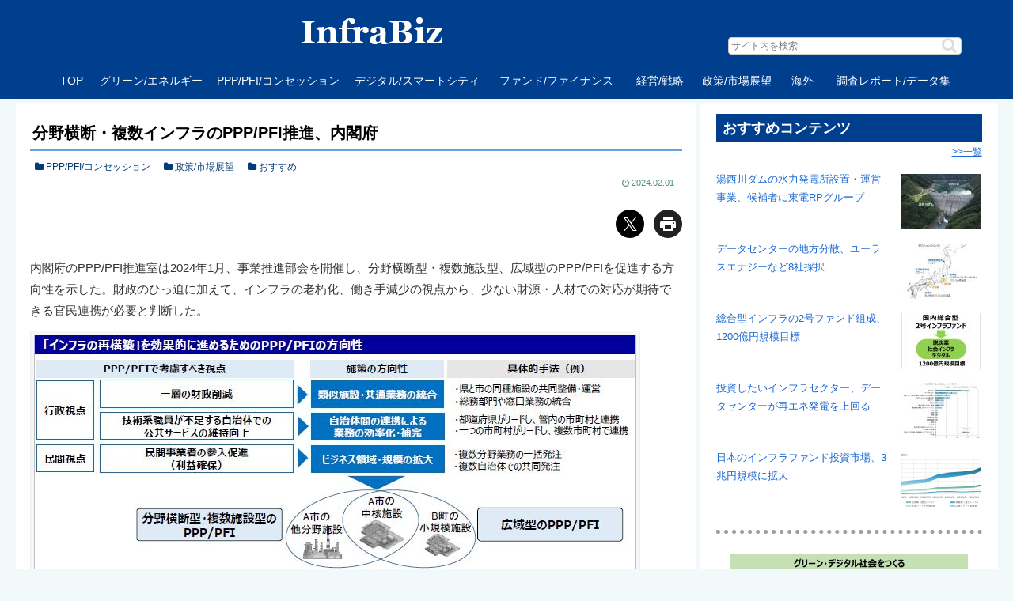

--- FILE ---
content_type: text/html; charset=UTF-8
request_url: https://infrabiz.co.jp/5232/
body_size: 27649
content:
<!doctype html>
<html dir="ltr" lang="ja" prefix="og: https://ogp.me/ns#">

<head>
<meta charset="utf-8">
<meta http-equiv="X-UA-Compatible" content="IE=edge">
<meta name="viewport" content="width=device-width, initial-scale=1.0, viewport-fit=cover"/>

  
  <!-- preconnect dns-prefetch -->
<link rel="preconnect dns-prefetch" href="//www.googletagmanager.com">
<link rel="preconnect dns-prefetch" href="//www.google-analytics.com">
<link rel="preconnect dns-prefetch" href="//ajax.googleapis.com">
<link rel="preconnect dns-prefetch" href="//cdnjs.cloudflare.com">
<link rel="preconnect dns-prefetch" href="//pagead2.googlesyndication.com">
<link rel="preconnect dns-prefetch" href="//googleads.g.doubleclick.net">
<link rel="preconnect dns-prefetch" href="//tpc.googlesyndication.com">
<link rel="preconnect dns-prefetch" href="//ad.doubleclick.net">
<link rel="preconnect dns-prefetch" href="//www.gstatic.com">
<link rel="preconnect dns-prefetch" href="//cse.google.com">
<link rel="preconnect dns-prefetch" href="//fonts.gstatic.com">
<link rel="preconnect dns-prefetch" href="//fonts.googleapis.com">
<link rel="preconnect dns-prefetch" href="//cms.quantserve.com">
<link rel="preconnect dns-prefetch" href="//secure.gravatar.com">
<link rel="preconnect dns-prefetch" href="//cdn.syndication.twimg.com">
<link rel="preconnect dns-prefetch" href="//cdn.jsdelivr.net">
<link rel="preconnect dns-prefetch" href="//images-fe.ssl-images-amazon.com">
<link rel="preconnect dns-prefetch" href="//completion.amazon.com">
<link rel="preconnect dns-prefetch" href="//m.media-amazon.com">
<link rel="preconnect dns-prefetch" href="//i.moshimo.com">
<link rel="preconnect dns-prefetch" href="//aml.valuecommerce.com">
<link rel="preconnect dns-prefetch" href="//dalc.valuecommerce.com">
<link rel="preconnect dns-prefetch" href="//dalb.valuecommerce.com">
<title>分野横断・複数インフラのPPP/PFI推進、内閣府 - InfraBiz -インフラビズ-</title>

		<!-- All in One SEO 4.9.2 - aioseo.com -->
	<meta name="description" content="内閣府のPPP/PFI推進室は2024年1月、事業推進部会を開催し、分野横断型・複数施設型、広域型のPPP/P" />
	<meta name="robots" content="max-image-preview:large" />
	<meta name="author" content="菅 健彦"/>
	<link rel="canonical" href="https://infrabiz.co.jp/5232/" />
	<meta name="generator" content="All in One SEO (AIOSEO) 4.9.2" />
		<meta property="og:locale" content="ja_JP" />
		<meta property="og:site_name" content="InfraBiz -インフラビズ- - InfraBiz-インフラビズ：インフラ関連のニュースサイト" />
		<meta property="og:type" content="article" />
		<meta property="og:title" content="分野横断・複数インフラのPPP/PFI推進、内閣府 - InfraBiz -インフラビズ-" />
		<meta property="og:description" content="内閣府のPPP/PFI推進室は2024年1月、事業推進部会を開催し、分野横断型・複数施設型、広域型のPPP/P" />
		<meta property="og:url" content="https://infrabiz.co.jp/5232/" />
		<meta property="article:published_time" content="2024-02-01T01:56:47+00:00" />
		<meta property="article:modified_time" content="2024-04-04T02:03:21+00:00" />
		<meta name="twitter:card" content="summary" />
		<meta name="twitter:title" content="分野横断・複数インフラのPPP/PFI推進、内閣府 - InfraBiz -インフラビズ-" />
		<meta name="twitter:description" content="内閣府のPPP/PFI推進室は2024年1月、事業推進部会を開催し、分野横断型・複数施設型、広域型のPPP/P" />
		<script type="application/ld+json" class="aioseo-schema">
			{"@context":"https:\/\/schema.org","@graph":[{"@type":"BlogPosting","@id":"https:\/\/infrabiz.co.jp\/5232\/#blogposting","name":"\u5206\u91ce\u6a2a\u65ad\u30fb\u8907\u6570\u30a4\u30f3\u30d5\u30e9\u306ePPP\/PFI\u63a8\u9032\u3001\u5185\u95a3\u5e9c - InfraBiz -\u30a4\u30f3\u30d5\u30e9\u30d3\u30ba-","headline":"\u5206\u91ce\u6a2a\u65ad\u30fb\u8907\u6570\u30a4\u30f3\u30d5\u30e9\u306ePPP\/PFI\u63a8\u9032\u3001\u5185\u95a3\u5e9c","author":{"@id":"https:\/\/infrabiz.co.jp\/author\/suga\/#author"},"publisher":{"@id":"https:\/\/infrabiz.co.jp\/#organization"},"image":{"@type":"ImageObject","url":"https:\/\/infrabiz.co.jp\/wp-content\/uploads\/2024\/02\/240131PPP01.jpg","width":673,"height":411},"datePublished":"2024-02-01T10:56:47+09:00","dateModified":"2024-04-04T11:03:21+09:00","inLanguage":"ja","mainEntityOfPage":{"@id":"https:\/\/infrabiz.co.jp\/5232\/#webpage"},"isPartOf":{"@id":"https:\/\/infrabiz.co.jp\/5232\/#webpage"},"articleSection":"PPP\/PFI\/\u30b3\u30f3\u30bb\u30c3\u30b7\u30e7\u30f3, \u653f\u7b56\/\u5e02\u5834\u5c55\u671b, \u304a\u3059\u3059\u3081"},{"@type":"BreadcrumbList","@id":"https:\/\/infrabiz.co.jp\/5232\/#breadcrumblist","itemListElement":[{"@type":"ListItem","@id":"https:\/\/infrabiz.co.jp#listItem","position":1,"name":"\u30db\u30fc\u30e0","item":"https:\/\/infrabiz.co.jp","nextItem":{"@type":"ListItem","@id":"https:\/\/infrabiz.co.jp\/category\/ppp\/#listItem","name":"PPP\/PFI\/\u30b3\u30f3\u30bb\u30c3\u30b7\u30e7\u30f3"}},{"@type":"ListItem","@id":"https:\/\/infrabiz.co.jp\/category\/ppp\/#listItem","position":2,"name":"PPP\/PFI\/\u30b3\u30f3\u30bb\u30c3\u30b7\u30e7\u30f3","item":"https:\/\/infrabiz.co.jp\/category\/ppp\/","nextItem":{"@type":"ListItem","@id":"https:\/\/infrabiz.co.jp\/5232\/#listItem","name":"\u5206\u91ce\u6a2a\u65ad\u30fb\u8907\u6570\u30a4\u30f3\u30d5\u30e9\u306ePPP\/PFI\u63a8\u9032\u3001\u5185\u95a3\u5e9c"},"previousItem":{"@type":"ListItem","@id":"https:\/\/infrabiz.co.jp#listItem","name":"\u30db\u30fc\u30e0"}},{"@type":"ListItem","@id":"https:\/\/infrabiz.co.jp\/5232\/#listItem","position":3,"name":"\u5206\u91ce\u6a2a\u65ad\u30fb\u8907\u6570\u30a4\u30f3\u30d5\u30e9\u306ePPP\/PFI\u63a8\u9032\u3001\u5185\u95a3\u5e9c","previousItem":{"@type":"ListItem","@id":"https:\/\/infrabiz.co.jp\/category\/ppp\/#listItem","name":"PPP\/PFI\/\u30b3\u30f3\u30bb\u30c3\u30b7\u30e7\u30f3"}}]},{"@type":"Organization","@id":"https:\/\/infrabiz.co.jp\/#organization","name":"InfraBiz","description":"InfraBiz-\u30a4\u30f3\u30d5\u30e9\u30d3\u30ba\uff1a\u30a4\u30f3\u30d5\u30e9\u95a2\u9023\u306e\u30cb\u30e5\u30fc\u30b9\u30b5\u30a4\u30c8","url":"https:\/\/infrabiz.co.jp\/"},{"@type":"Person","@id":"https:\/\/infrabiz.co.jp\/author\/suga\/#author","url":"https:\/\/infrabiz.co.jp\/author\/suga\/","name":"\u83c5 \u5065\u5f66","image":{"@type":"ImageObject","@id":"https:\/\/infrabiz.co.jp\/5232\/#authorImage","url":"https:\/\/secure.gravatar.com\/avatar\/a10b86f85cd4f2447b251ad65d517a1d55f187095b6731fd7c337a30085b66a4?s=96&d=mm&r=g","width":96,"height":96,"caption":"\u83c5 \u5065\u5f66"}},{"@type":"WebPage","@id":"https:\/\/infrabiz.co.jp\/5232\/#webpage","url":"https:\/\/infrabiz.co.jp\/5232\/","name":"\u5206\u91ce\u6a2a\u65ad\u30fb\u8907\u6570\u30a4\u30f3\u30d5\u30e9\u306ePPP\/PFI\u63a8\u9032\u3001\u5185\u95a3\u5e9c - InfraBiz -\u30a4\u30f3\u30d5\u30e9\u30d3\u30ba-","description":"\u5185\u95a3\u5e9c\u306ePPP\/PFI\u63a8\u9032\u5ba4\u306f2024\u5e741\u6708\u3001\u4e8b\u696d\u63a8\u9032\u90e8\u4f1a\u3092\u958b\u50ac\u3057\u3001\u5206\u91ce\u6a2a\u65ad\u578b\u30fb\u8907\u6570\u65bd\u8a2d\u578b\u3001\u5e83\u57df\u578b\u306ePPP\/P","inLanguage":"ja","isPartOf":{"@id":"https:\/\/infrabiz.co.jp\/#website"},"breadcrumb":{"@id":"https:\/\/infrabiz.co.jp\/5232\/#breadcrumblist"},"author":{"@id":"https:\/\/infrabiz.co.jp\/author\/suga\/#author"},"creator":{"@id":"https:\/\/infrabiz.co.jp\/author\/suga\/#author"},"image":{"@type":"ImageObject","url":"https:\/\/infrabiz.co.jp\/wp-content\/uploads\/2024\/02\/240131PPP01.jpg","@id":"https:\/\/infrabiz.co.jp\/5232\/#mainImage","width":673,"height":411},"primaryImageOfPage":{"@id":"https:\/\/infrabiz.co.jp\/5232\/#mainImage"},"datePublished":"2024-02-01T10:56:47+09:00","dateModified":"2024-04-04T11:03:21+09:00"},{"@type":"WebSite","@id":"https:\/\/infrabiz.co.jp\/#website","url":"https:\/\/infrabiz.co.jp\/","name":"InfraBiz -\u30a4\u30f3\u30d5\u30e9\u30d3\u30ba-","description":"InfraBiz-\u30a4\u30f3\u30d5\u30e9\u30d3\u30ba\uff1a\u30a4\u30f3\u30d5\u30e9\u95a2\u9023\u306e\u30cb\u30e5\u30fc\u30b9\u30b5\u30a4\u30c8","inLanguage":"ja","publisher":{"@id":"https:\/\/infrabiz.co.jp\/#organization"}}]}
		</script>
		<!-- All in One SEO -->

<meta name="dlm-version" content="4.9.3">
<!-- OGP -->
<meta property="og:type" content="article">
<meta property="og:description" content="内閣府のPPP/PFI推進室は2024年1月、事業推進部会を開催し、分野横断型・複数施設型、広域型のPPP/PFIを促進する方向性を示した。財政のひっ迫に加えて、インフラの老朽化、働き手減少の視点から、少ない財源・人材での対応が期待できる官">
<meta property="og:title" content="分野横断・複数インフラのPPP/PFI推進、内閣府">
<meta property="og:url" content="https://infrabiz.co.jp/5232/">
<meta property="og:image" content="https://infrabiz.co.jp/wp-content/uploads/2024/02/240131PPP01.jpg">
<meta property="og:site_name" content="InfraBiz -インフラビズ-">
<meta property="og:locale" content="ja_JP">
<meta property="article:published_time" content="2024-02-01T10:56:47+09:00" />
<meta property="article:modified_time" content="2024-04-04T11:03:21+09:00" />
<meta property="article:section" content="PPP/PFI/コンセッション">
<meta property="article:section" content="政策/市場展望">
<meta property="article:section" content="おすすめ">
<!-- /OGP -->

<!-- Twitter Card -->
<meta name="twitter:card" content="summary_large_image">
<meta property="twitter:description" content="内閣府のPPP/PFI推進室は2024年1月、事業推進部会を開催し、分野横断型・複数施設型、広域型のPPP/PFIを促進する方向性を示した。財政のひっ迫に加えて、インフラの老朽化、働き手減少の視点から、少ない財源・人材での対応が期待できる官">
<meta property="twitter:title" content="分野横断・複数インフラのPPP/PFI推進、内閣府">
<meta property="twitter:url" content="https://infrabiz.co.jp/5232/">
<meta name="twitter:image" content="https://infrabiz.co.jp/wp-content/uploads/2024/02/240131PPP01.jpg">
<meta name="twitter:domain" content="infrabiz.co.jp">
<!-- /Twitter Card -->
<link rel='dns-prefetch' href='//ajax.googleapis.com' />
<link rel='dns-prefetch' href='//cdnjs.cloudflare.com' />
<link rel='dns-prefetch' href='//platform-api.sharethis.com' />
<link rel='dns-prefetch' href='//www.googletagmanager.com' />
<link rel="alternate" type="application/rss+xml" title="InfraBiz -インフラビズ- &raquo; フィード" href="https://infrabiz.co.jp/feed/" />
<script id="wpp-js" src="https://infrabiz.co.jp/wp-content/plugins/wordpress-popular-posts/assets/js/wpp.min.js?ver=7.3.6" data-sampling="0" data-sampling-rate="100" data-api-url="https://infrabiz.co.jp/wp-json/wordpress-popular-posts" data-post-id="5232" data-token="fc5e6d4b48" data-lang="0" data-debug="0"></script>
		<!-- This site uses the Google Analytics by MonsterInsights plugin v8.22.0 - Using Analytics tracking - https://www.monsterinsights.com/ -->
		<!-- Note: MonsterInsights is not currently configured on this site. The site owner needs to authenticate with Google Analytics in the MonsterInsights settings panel. -->
					<!-- No tracking code set -->
				<!-- / Google Analytics by MonsterInsights -->
		<style id='wp-img-auto-sizes-contain-inline-css'>
img:is([sizes=auto i],[sizes^="auto," i]){contain-intrinsic-size:3000px 1500px}
/*# sourceURL=wp-img-auto-sizes-contain-inline-css */
</style>
<link rel='stylesheet' id='cocoon-style-css' href='https://infrabiz.co.jp/wp-content/themes/cocoon-master/style.css?ver=6.9&#038;fver=20210216061647' media='all' />
<style id='cocoon-style-inline-css'>
@media screen and (max-width:480px){.page-body,.menu-content{font-size:14px}}.header .header-in{min-height:40px}.go-to-top .go-to-top-button{background-color:#9acbe0}.main{width:860px}.sidebar{width:376px}@media screen and (max-width:1260px){.wrap{width:auto}.main,.sidebar,.sidebar-left .main,.sidebar-left .sidebar{margin:0 .5%}.main{width:67%}.sidebar{padding:10px;width:30%}.entry-card-thumb{width:38%}.entry-card-content{margin-left:40%}}body::after{content:url(https://infrabiz.co.jp/wp-content/themes/cocoon-master/lib/analytics/access.php?post_id=5232&post_type=post);visibility:hidden;position:absolute;bottom:0;right:0;width:1px;height:1px;overflow:hidden;display:inline!important}.toc-checkbox{display:none}.toc-content{visibility:hidden;height:0;opacity:.2;transition:all .5s ease-out}.toc-checkbox:checked~.toc-content{visibility:visible;padding-top:.6em;height:100%;opacity:1}.toc-title::after{content:'[開く]';margin-left:.5em;cursor:pointer;font-size:.8em}.toc-title:hover::after{text-decoration:underline}.toc-checkbox:checked+.toc-title::after{content:'[閉じる]'}#respond{display:none}.entry-content>*,.demo .entry-content p{line-height:1.8}.entry-content>*,.demo .entry-content p{margin-top:1.4em;margin-bottom:1.4em}.article .micro-top{margin-bottom:-1.54em}.article .micro-balloon{margin-bottom:-1.12em}.article .micro-bottom{margin-top:-1.54em}.article .micro-bottom.micro-balloon{margin-top:-1.12em;margin-bottom:1.4em}.blank-box.bb-key-color{border-color:#19448e}.iic-key-color li::before{color:#19448e}.blank-box.bb-tab.bb-key-color::before{background-color:#19448e}.tb-key-color .toggle-button{border:1px solid #19448e;background:#19448e;color:#fff}.tb-key-color .toggle-button::before{color:#ccc}.tb-key-color .toggle-checkbox:checked~.toggle-content{border-color:#19448e}.cb-key-color.caption-box{border-color:#19448e}.cb-key-color .caption-box-label{background-color:#19448e;color:#fff}.tcb-key-color .tab-caption-box-label{background-color:#19448e;color:#fff}.tcb-key-color .tab-caption-box-content{border-color:#19448e}.lb-key-color .label-box-content{border-color:#19448e}.mc-key-color{background-color:#19448e;color:#fff;border:0}.mc-key-color.micro-bottom::after{border-bottom-color:#19448e;border-top-color:transparent}.mc-key-color::before{border-top-color:transparent;border-bottom-color:transparent}.mc-key-color::after{border-top-color:#19448e}.btn-key-color,.btn-wrap.btn-wrap-key-color>a{background-color:#19448e}.has-text-color.has-key-color-color{color:#19448e}.has-background.has-key-color-background-color{background-color:#19448e}.article.page-body,body#tinymce.wp-editor{background-color:#fff}.article.page-body,.editor-post-title__block .editor-post-title__input,body#tinymce.wp-editor{color:#333}.body .has-key-color-background-color{background-color:#19448e}.body .has-key-color-color{color:#19448e}.body .has-key-color-border-color{border-color:#19448e}.btn-wrap.has-key-color-background-color>a{background-color:#19448e}.btn-wrap.has-key-color-color>a{color:#19448e}.btn-wrap.has-key-color-border-color>a{border-color:#19448e}.bb-tab.has-key-color-border-color .bb-label{background-color:#19448e}.toggle-wrap.has-key-color-border-color .toggle-button{background-color:#19448e}.toggle-wrap.has-key-color-border-color .toggle-button,.toggle-wrap.has-key-color-border-color .toggle-content{border-color:#19448e}.iconlist-box.has-key-color-icon-color li::before{color:#19448e}.micro-balloon.has-key-color-background-color{background-color:#19448e;border-color:transparent}.micro-balloon.has-key-color-background-color.micro-bottom::after{border-bottom-color:#19448e;border-top-color:transparent}.micro-balloon.has-key-color-background-color::before{border-top-color:transparent;border-bottom-color:transparent}.micro-balloon.has-key-color-background-color::after{border-top-color:#19448e}.micro-balloon.has-border-color.has-key-color-border-color{border-color:#19448e}.micro-balloon.micro-top.has-key-color-border-color::before{border-top-color:#19448e}.micro-balloon.micro-bottom.has-key-color-border-color::before{border-bottom-color:#19448e}.caption-box.has-key-color-border-color .box-label{background-color:#19448e}.tab-caption-box.has-key-color-border-color .box-label{background-color:#19448e}.tab-caption-box.has-key-color-border-color .box-content{border-color:#19448e}.tab-caption-box.has-key-color-background-color .box-content{background-color:#19448e}.label-box.has-key-color-border-color .box-content{border-color:#19448e}.label-box.has-key-color-background-color .box-content{background-color:#19448e}.sbp-l .speech-balloon.has-key-color-border-color::before{border-right-color:#19448e}.sbp-r .speech-balloon.has-key-color-border-color::before{border-left-color:#19448e}.sbp-l .speech-balloon.has-key-color-background-color::after{border-right-color:#19448e}.sbp-r .speech-balloon.has-key-color-background-color::after{border-left-color:#19448e}.sbs-line.sbp-r .speech-balloon.has-key-color-background-color{background-color:#19448e}.sbs-line.sbp-r .speech-balloon.has-key-color-border-color{border-color:#19448e}.speech-wrap.sbs-think .speech-balloon.has-key-color-border-color::before,.speech-wrap.sbs-think .speech-balloon.has-key-color-border-color::after{border-color:#19448e}.sbs-think .speech-balloon.has-key-color-background-color::before,.sbs-think .speech-balloon.has-key-color-background-color::after{background-color:#19448e}.timeline-box.has-key-color-point-color .timeline-item::before{background-color:#19448e}.body .has-red-background-color{background-color:#e60033}.body .has-red-color{color:#e60033}.body .has-red-border-color{border-color:#e60033}.btn-wrap.has-red-background-color>a{background-color:#e60033}.btn-wrap.has-red-color>a{color:#e60033}.btn-wrap.has-red-border-color>a{border-color:#e60033}.bb-tab.has-red-border-color .bb-label{background-color:#e60033}.toggle-wrap.has-red-border-color .toggle-button{background-color:#e60033}.toggle-wrap.has-red-border-color .toggle-button,.toggle-wrap.has-red-border-color .toggle-content{border-color:#e60033}.iconlist-box.has-red-icon-color li::before{color:#e60033}.micro-balloon.has-red-background-color{background-color:#e60033;border-color:transparent}.micro-balloon.has-red-background-color.micro-bottom::after{border-bottom-color:#e60033;border-top-color:transparent}.micro-balloon.has-red-background-color::before{border-top-color:transparent;border-bottom-color:transparent}.micro-balloon.has-red-background-color::after{border-top-color:#e60033}.micro-balloon.has-border-color.has-red-border-color{border-color:#e60033}.micro-balloon.micro-top.has-red-border-color::before{border-top-color:#e60033}.micro-balloon.micro-bottom.has-red-border-color::before{border-bottom-color:#e60033}.caption-box.has-red-border-color .box-label{background-color:#e60033}.tab-caption-box.has-red-border-color .box-label{background-color:#e60033}.tab-caption-box.has-red-border-color .box-content{border-color:#e60033}.tab-caption-box.has-red-background-color .box-content{background-color:#e60033}.label-box.has-red-border-color .box-content{border-color:#e60033}.label-box.has-red-background-color .box-content{background-color:#e60033}.sbp-l .speech-balloon.has-red-border-color::before{border-right-color:#e60033}.sbp-r .speech-balloon.has-red-border-color::before{border-left-color:#e60033}.sbp-l .speech-balloon.has-red-background-color::after{border-right-color:#e60033}.sbp-r .speech-balloon.has-red-background-color::after{border-left-color:#e60033}.sbs-line.sbp-r .speech-balloon.has-red-background-color{background-color:#e60033}.sbs-line.sbp-r .speech-balloon.has-red-border-color{border-color:#e60033}.speech-wrap.sbs-think .speech-balloon.has-red-border-color::before,.speech-wrap.sbs-think .speech-balloon.has-red-border-color::after{border-color:#e60033}.sbs-think .speech-balloon.has-red-background-color::before,.sbs-think .speech-balloon.has-red-background-color::after{background-color:#e60033}.timeline-box.has-red-point-color .timeline-item::before{background-color:#e60033}.body .has-pink-background-color{background-color:#e95295}.body .has-pink-color{color:#e95295}.body .has-pink-border-color{border-color:#e95295}.btn-wrap.has-pink-background-color>a{background-color:#e95295}.btn-wrap.has-pink-color>a{color:#e95295}.btn-wrap.has-pink-border-color>a{border-color:#e95295}.bb-tab.has-pink-border-color .bb-label{background-color:#e95295}.toggle-wrap.has-pink-border-color .toggle-button{background-color:#e95295}.toggle-wrap.has-pink-border-color .toggle-button,.toggle-wrap.has-pink-border-color .toggle-content{border-color:#e95295}.iconlist-box.has-pink-icon-color li::before{color:#e95295}.micro-balloon.has-pink-background-color{background-color:#e95295;border-color:transparent}.micro-balloon.has-pink-background-color.micro-bottom::after{border-bottom-color:#e95295;border-top-color:transparent}.micro-balloon.has-pink-background-color::before{border-top-color:transparent;border-bottom-color:transparent}.micro-balloon.has-pink-background-color::after{border-top-color:#e95295}.micro-balloon.has-border-color.has-pink-border-color{border-color:#e95295}.micro-balloon.micro-top.has-pink-border-color::before{border-top-color:#e95295}.micro-balloon.micro-bottom.has-pink-border-color::before{border-bottom-color:#e95295}.caption-box.has-pink-border-color .box-label{background-color:#e95295}.tab-caption-box.has-pink-border-color .box-label{background-color:#e95295}.tab-caption-box.has-pink-border-color .box-content{border-color:#e95295}.tab-caption-box.has-pink-background-color .box-content{background-color:#e95295}.label-box.has-pink-border-color .box-content{border-color:#e95295}.label-box.has-pink-background-color .box-content{background-color:#e95295}.sbp-l .speech-balloon.has-pink-border-color::before{border-right-color:#e95295}.sbp-r .speech-balloon.has-pink-border-color::before{border-left-color:#e95295}.sbp-l .speech-balloon.has-pink-background-color::after{border-right-color:#e95295}.sbp-r .speech-balloon.has-pink-background-color::after{border-left-color:#e95295}.sbs-line.sbp-r .speech-balloon.has-pink-background-color{background-color:#e95295}.sbs-line.sbp-r .speech-balloon.has-pink-border-color{border-color:#e95295}.speech-wrap.sbs-think .speech-balloon.has-pink-border-color::before,.speech-wrap.sbs-think .speech-balloon.has-pink-border-color::after{border-color:#e95295}.sbs-think .speech-balloon.has-pink-background-color::before,.sbs-think .speech-balloon.has-pink-background-color::after{background-color:#e95295}.timeline-box.has-pink-point-color .timeline-item::before{background-color:#e95295}.body .has-purple-background-color{background-color:#884898}.body .has-purple-color{color:#884898}.body .has-purple-border-color{border-color:#884898}.btn-wrap.has-purple-background-color>a{background-color:#884898}.btn-wrap.has-purple-color>a{color:#884898}.btn-wrap.has-purple-border-color>a{border-color:#884898}.bb-tab.has-purple-border-color .bb-label{background-color:#884898}.toggle-wrap.has-purple-border-color .toggle-button{background-color:#884898}.toggle-wrap.has-purple-border-color .toggle-button,.toggle-wrap.has-purple-border-color .toggle-content{border-color:#884898}.iconlist-box.has-purple-icon-color li::before{color:#884898}.micro-balloon.has-purple-background-color{background-color:#884898;border-color:transparent}.micro-balloon.has-purple-background-color.micro-bottom::after{border-bottom-color:#884898;border-top-color:transparent}.micro-balloon.has-purple-background-color::before{border-top-color:transparent;border-bottom-color:transparent}.micro-balloon.has-purple-background-color::after{border-top-color:#884898}.micro-balloon.has-border-color.has-purple-border-color{border-color:#884898}.micro-balloon.micro-top.has-purple-border-color::before{border-top-color:#884898}.micro-balloon.micro-bottom.has-purple-border-color::before{border-bottom-color:#884898}.caption-box.has-purple-border-color .box-label{background-color:#884898}.tab-caption-box.has-purple-border-color .box-label{background-color:#884898}.tab-caption-box.has-purple-border-color .box-content{border-color:#884898}.tab-caption-box.has-purple-background-color .box-content{background-color:#884898}.label-box.has-purple-border-color .box-content{border-color:#884898}.label-box.has-purple-background-color .box-content{background-color:#884898}.sbp-l .speech-balloon.has-purple-border-color::before{border-right-color:#884898}.sbp-r .speech-balloon.has-purple-border-color::before{border-left-color:#884898}.sbp-l .speech-balloon.has-purple-background-color::after{border-right-color:#884898}.sbp-r .speech-balloon.has-purple-background-color::after{border-left-color:#884898}.sbs-line.sbp-r .speech-balloon.has-purple-background-color{background-color:#884898}.sbs-line.sbp-r .speech-balloon.has-purple-border-color{border-color:#884898}.speech-wrap.sbs-think .speech-balloon.has-purple-border-color::before,.speech-wrap.sbs-think .speech-balloon.has-purple-border-color::after{border-color:#884898}.sbs-think .speech-balloon.has-purple-background-color::before,.sbs-think .speech-balloon.has-purple-background-color::after{background-color:#884898}.timeline-box.has-purple-point-color .timeline-item::before{background-color:#884898}.body .has-deep-background-color{background-color:#55295b}.body .has-deep-color{color:#55295b}.body .has-deep-border-color{border-color:#55295b}.btn-wrap.has-deep-background-color>a{background-color:#55295b}.btn-wrap.has-deep-color>a{color:#55295b}.btn-wrap.has-deep-border-color>a{border-color:#55295b}.bb-tab.has-deep-border-color .bb-label{background-color:#55295b}.toggle-wrap.has-deep-border-color .toggle-button{background-color:#55295b}.toggle-wrap.has-deep-border-color .toggle-button,.toggle-wrap.has-deep-border-color .toggle-content{border-color:#55295b}.iconlist-box.has-deep-icon-color li::before{color:#55295b}.micro-balloon.has-deep-background-color{background-color:#55295b;border-color:transparent}.micro-balloon.has-deep-background-color.micro-bottom::after{border-bottom-color:#55295b;border-top-color:transparent}.micro-balloon.has-deep-background-color::before{border-top-color:transparent;border-bottom-color:transparent}.micro-balloon.has-deep-background-color::after{border-top-color:#55295b}.micro-balloon.has-border-color.has-deep-border-color{border-color:#55295b}.micro-balloon.micro-top.has-deep-border-color::before{border-top-color:#55295b}.micro-balloon.micro-bottom.has-deep-border-color::before{border-bottom-color:#55295b}.caption-box.has-deep-border-color .box-label{background-color:#55295b}.tab-caption-box.has-deep-border-color .box-label{background-color:#55295b}.tab-caption-box.has-deep-border-color .box-content{border-color:#55295b}.tab-caption-box.has-deep-background-color .box-content{background-color:#55295b}.label-box.has-deep-border-color .box-content{border-color:#55295b}.label-box.has-deep-background-color .box-content{background-color:#55295b}.sbp-l .speech-balloon.has-deep-border-color::before{border-right-color:#55295b}.sbp-r .speech-balloon.has-deep-border-color::before{border-left-color:#55295b}.sbp-l .speech-balloon.has-deep-background-color::after{border-right-color:#55295b}.sbp-r .speech-balloon.has-deep-background-color::after{border-left-color:#55295b}.sbs-line.sbp-r .speech-balloon.has-deep-background-color{background-color:#55295b}.sbs-line.sbp-r .speech-balloon.has-deep-border-color{border-color:#55295b}.speech-wrap.sbs-think .speech-balloon.has-deep-border-color::before,.speech-wrap.sbs-think .speech-balloon.has-deep-border-color::after{border-color:#55295b}.sbs-think .speech-balloon.has-deep-background-color::before,.sbs-think .speech-balloon.has-deep-background-color::after{background-color:#55295b}.timeline-box.has-deep-point-color .timeline-item::before{background-color:#55295b}.body .has-indigo-background-color{background-color:#1e50a2}.body .has-indigo-color{color:#1e50a2}.body .has-indigo-border-color{border-color:#1e50a2}.btn-wrap.has-indigo-background-color>a{background-color:#1e50a2}.btn-wrap.has-indigo-color>a{color:#1e50a2}.btn-wrap.has-indigo-border-color>a{border-color:#1e50a2}.bb-tab.has-indigo-border-color .bb-label{background-color:#1e50a2}.toggle-wrap.has-indigo-border-color .toggle-button{background-color:#1e50a2}.toggle-wrap.has-indigo-border-color .toggle-button,.toggle-wrap.has-indigo-border-color .toggle-content{border-color:#1e50a2}.iconlist-box.has-indigo-icon-color li::before{color:#1e50a2}.micro-balloon.has-indigo-background-color{background-color:#1e50a2;border-color:transparent}.micro-balloon.has-indigo-background-color.micro-bottom::after{border-bottom-color:#1e50a2;border-top-color:transparent}.micro-balloon.has-indigo-background-color::before{border-top-color:transparent;border-bottom-color:transparent}.micro-balloon.has-indigo-background-color::after{border-top-color:#1e50a2}.micro-balloon.has-border-color.has-indigo-border-color{border-color:#1e50a2}.micro-balloon.micro-top.has-indigo-border-color::before{border-top-color:#1e50a2}.micro-balloon.micro-bottom.has-indigo-border-color::before{border-bottom-color:#1e50a2}.caption-box.has-indigo-border-color .box-label{background-color:#1e50a2}.tab-caption-box.has-indigo-border-color .box-label{background-color:#1e50a2}.tab-caption-box.has-indigo-border-color .box-content{border-color:#1e50a2}.tab-caption-box.has-indigo-background-color .box-content{background-color:#1e50a2}.label-box.has-indigo-border-color .box-content{border-color:#1e50a2}.label-box.has-indigo-background-color .box-content{background-color:#1e50a2}.sbp-l .speech-balloon.has-indigo-border-color::before{border-right-color:#1e50a2}.sbp-r .speech-balloon.has-indigo-border-color::before{border-left-color:#1e50a2}.sbp-l .speech-balloon.has-indigo-background-color::after{border-right-color:#1e50a2}.sbp-r .speech-balloon.has-indigo-background-color::after{border-left-color:#1e50a2}.sbs-line.sbp-r .speech-balloon.has-indigo-background-color{background-color:#1e50a2}.sbs-line.sbp-r .speech-balloon.has-indigo-border-color{border-color:#1e50a2}.speech-wrap.sbs-think .speech-balloon.has-indigo-border-color::before,.speech-wrap.sbs-think .speech-balloon.has-indigo-border-color::after{border-color:#1e50a2}.sbs-think .speech-balloon.has-indigo-background-color::before,.sbs-think .speech-balloon.has-indigo-background-color::after{background-color:#1e50a2}.timeline-box.has-indigo-point-color .timeline-item::before{background-color:#1e50a2}.body .has-blue-background-color{background-color:#0095d9}.body .has-blue-color{color:#0095d9}.body .has-blue-border-color{border-color:#0095d9}.btn-wrap.has-blue-background-color>a{background-color:#0095d9}.btn-wrap.has-blue-color>a{color:#0095d9}.btn-wrap.has-blue-border-color>a{border-color:#0095d9}.bb-tab.has-blue-border-color .bb-label{background-color:#0095d9}.toggle-wrap.has-blue-border-color .toggle-button{background-color:#0095d9}.toggle-wrap.has-blue-border-color .toggle-button,.toggle-wrap.has-blue-border-color .toggle-content{border-color:#0095d9}.iconlist-box.has-blue-icon-color li::before{color:#0095d9}.micro-balloon.has-blue-background-color{background-color:#0095d9;border-color:transparent}.micro-balloon.has-blue-background-color.micro-bottom::after{border-bottom-color:#0095d9;border-top-color:transparent}.micro-balloon.has-blue-background-color::before{border-top-color:transparent;border-bottom-color:transparent}.micro-balloon.has-blue-background-color::after{border-top-color:#0095d9}.micro-balloon.has-border-color.has-blue-border-color{border-color:#0095d9}.micro-balloon.micro-top.has-blue-border-color::before{border-top-color:#0095d9}.micro-balloon.micro-bottom.has-blue-border-color::before{border-bottom-color:#0095d9}.caption-box.has-blue-border-color .box-label{background-color:#0095d9}.tab-caption-box.has-blue-border-color .box-label{background-color:#0095d9}.tab-caption-box.has-blue-border-color .box-content{border-color:#0095d9}.tab-caption-box.has-blue-background-color .box-content{background-color:#0095d9}.label-box.has-blue-border-color .box-content{border-color:#0095d9}.label-box.has-blue-background-color .box-content{background-color:#0095d9}.sbp-l .speech-balloon.has-blue-border-color::before{border-right-color:#0095d9}.sbp-r .speech-balloon.has-blue-border-color::before{border-left-color:#0095d9}.sbp-l .speech-balloon.has-blue-background-color::after{border-right-color:#0095d9}.sbp-r .speech-balloon.has-blue-background-color::after{border-left-color:#0095d9}.sbs-line.sbp-r .speech-balloon.has-blue-background-color{background-color:#0095d9}.sbs-line.sbp-r .speech-balloon.has-blue-border-color{border-color:#0095d9}.speech-wrap.sbs-think .speech-balloon.has-blue-border-color::before,.speech-wrap.sbs-think .speech-balloon.has-blue-border-color::after{border-color:#0095d9}.sbs-think .speech-balloon.has-blue-background-color::before,.sbs-think .speech-balloon.has-blue-background-color::after{background-color:#0095d9}.timeline-box.has-blue-point-color .timeline-item::before{background-color:#0095d9}.body .has-light-blue-background-color{background-color:#2ca9e1}.body .has-light-blue-color{color:#2ca9e1}.body .has-light-blue-border-color{border-color:#2ca9e1}.btn-wrap.has-light-blue-background-color>a{background-color:#2ca9e1}.btn-wrap.has-light-blue-color>a{color:#2ca9e1}.btn-wrap.has-light-blue-border-color>a{border-color:#2ca9e1}.bb-tab.has-light-blue-border-color .bb-label{background-color:#2ca9e1}.toggle-wrap.has-light-blue-border-color .toggle-button{background-color:#2ca9e1}.toggle-wrap.has-light-blue-border-color .toggle-button,.toggle-wrap.has-light-blue-border-color .toggle-content{border-color:#2ca9e1}.iconlist-box.has-light-blue-icon-color li::before{color:#2ca9e1}.micro-balloon.has-light-blue-background-color{background-color:#2ca9e1;border-color:transparent}.micro-balloon.has-light-blue-background-color.micro-bottom::after{border-bottom-color:#2ca9e1;border-top-color:transparent}.micro-balloon.has-light-blue-background-color::before{border-top-color:transparent;border-bottom-color:transparent}.micro-balloon.has-light-blue-background-color::after{border-top-color:#2ca9e1}.micro-balloon.has-border-color.has-light-blue-border-color{border-color:#2ca9e1}.micro-balloon.micro-top.has-light-blue-border-color::before{border-top-color:#2ca9e1}.micro-balloon.micro-bottom.has-light-blue-border-color::before{border-bottom-color:#2ca9e1}.caption-box.has-light-blue-border-color .box-label{background-color:#2ca9e1}.tab-caption-box.has-light-blue-border-color .box-label{background-color:#2ca9e1}.tab-caption-box.has-light-blue-border-color .box-content{border-color:#2ca9e1}.tab-caption-box.has-light-blue-background-color .box-content{background-color:#2ca9e1}.label-box.has-light-blue-border-color .box-content{border-color:#2ca9e1}.label-box.has-light-blue-background-color .box-content{background-color:#2ca9e1}.sbp-l .speech-balloon.has-light-blue-border-color::before{border-right-color:#2ca9e1}.sbp-r .speech-balloon.has-light-blue-border-color::before{border-left-color:#2ca9e1}.sbp-l .speech-balloon.has-light-blue-background-color::after{border-right-color:#2ca9e1}.sbp-r .speech-balloon.has-light-blue-background-color::after{border-left-color:#2ca9e1}.sbs-line.sbp-r .speech-balloon.has-light-blue-background-color{background-color:#2ca9e1}.sbs-line.sbp-r .speech-balloon.has-light-blue-border-color{border-color:#2ca9e1}.speech-wrap.sbs-think .speech-balloon.has-light-blue-border-color::before,.speech-wrap.sbs-think .speech-balloon.has-light-blue-border-color::after{border-color:#2ca9e1}.sbs-think .speech-balloon.has-light-blue-background-color::before,.sbs-think .speech-balloon.has-light-blue-background-color::after{background-color:#2ca9e1}.timeline-box.has-light-blue-point-color .timeline-item::before{background-color:#2ca9e1}.body .has-cyan-background-color{background-color:#00a3af}.body .has-cyan-color{color:#00a3af}.body .has-cyan-border-color{border-color:#00a3af}.btn-wrap.has-cyan-background-color>a{background-color:#00a3af}.btn-wrap.has-cyan-color>a{color:#00a3af}.btn-wrap.has-cyan-border-color>a{border-color:#00a3af}.bb-tab.has-cyan-border-color .bb-label{background-color:#00a3af}.toggle-wrap.has-cyan-border-color .toggle-button{background-color:#00a3af}.toggle-wrap.has-cyan-border-color .toggle-button,.toggle-wrap.has-cyan-border-color .toggle-content{border-color:#00a3af}.iconlist-box.has-cyan-icon-color li::before{color:#00a3af}.micro-balloon.has-cyan-background-color{background-color:#00a3af;border-color:transparent}.micro-balloon.has-cyan-background-color.micro-bottom::after{border-bottom-color:#00a3af;border-top-color:transparent}.micro-balloon.has-cyan-background-color::before{border-top-color:transparent;border-bottom-color:transparent}.micro-balloon.has-cyan-background-color::after{border-top-color:#00a3af}.micro-balloon.has-border-color.has-cyan-border-color{border-color:#00a3af}.micro-balloon.micro-top.has-cyan-border-color::before{border-top-color:#00a3af}.micro-balloon.micro-bottom.has-cyan-border-color::before{border-bottom-color:#00a3af}.caption-box.has-cyan-border-color .box-label{background-color:#00a3af}.tab-caption-box.has-cyan-border-color .box-label{background-color:#00a3af}.tab-caption-box.has-cyan-border-color .box-content{border-color:#00a3af}.tab-caption-box.has-cyan-background-color .box-content{background-color:#00a3af}.label-box.has-cyan-border-color .box-content{border-color:#00a3af}.label-box.has-cyan-background-color .box-content{background-color:#00a3af}.sbp-l .speech-balloon.has-cyan-border-color::before{border-right-color:#00a3af}.sbp-r .speech-balloon.has-cyan-border-color::before{border-left-color:#00a3af}.sbp-l .speech-balloon.has-cyan-background-color::after{border-right-color:#00a3af}.sbp-r .speech-balloon.has-cyan-background-color::after{border-left-color:#00a3af}.sbs-line.sbp-r .speech-balloon.has-cyan-background-color{background-color:#00a3af}.sbs-line.sbp-r .speech-balloon.has-cyan-border-color{border-color:#00a3af}.speech-wrap.sbs-think .speech-balloon.has-cyan-border-color::before,.speech-wrap.sbs-think .speech-balloon.has-cyan-border-color::after{border-color:#00a3af}.sbs-think .speech-balloon.has-cyan-background-color::before,.sbs-think .speech-balloon.has-cyan-background-color::after{background-color:#00a3af}.timeline-box.has-cyan-point-color .timeline-item::before{background-color:#00a3af}.body .has-teal-background-color{background-color:#007b43}.body .has-teal-color{color:#007b43}.body .has-teal-border-color{border-color:#007b43}.btn-wrap.has-teal-background-color>a{background-color:#007b43}.btn-wrap.has-teal-color>a{color:#007b43}.btn-wrap.has-teal-border-color>a{border-color:#007b43}.bb-tab.has-teal-border-color .bb-label{background-color:#007b43}.toggle-wrap.has-teal-border-color .toggle-button{background-color:#007b43}.toggle-wrap.has-teal-border-color .toggle-button,.toggle-wrap.has-teal-border-color .toggle-content{border-color:#007b43}.iconlist-box.has-teal-icon-color li::before{color:#007b43}.micro-balloon.has-teal-background-color{background-color:#007b43;border-color:transparent}.micro-balloon.has-teal-background-color.micro-bottom::after{border-bottom-color:#007b43;border-top-color:transparent}.micro-balloon.has-teal-background-color::before{border-top-color:transparent;border-bottom-color:transparent}.micro-balloon.has-teal-background-color::after{border-top-color:#007b43}.micro-balloon.has-border-color.has-teal-border-color{border-color:#007b43}.micro-balloon.micro-top.has-teal-border-color::before{border-top-color:#007b43}.micro-balloon.micro-bottom.has-teal-border-color::before{border-bottom-color:#007b43}.caption-box.has-teal-border-color .box-label{background-color:#007b43}.tab-caption-box.has-teal-border-color .box-label{background-color:#007b43}.tab-caption-box.has-teal-border-color .box-content{border-color:#007b43}.tab-caption-box.has-teal-background-color .box-content{background-color:#007b43}.label-box.has-teal-border-color .box-content{border-color:#007b43}.label-box.has-teal-background-color .box-content{background-color:#007b43}.sbp-l .speech-balloon.has-teal-border-color::before{border-right-color:#007b43}.sbp-r .speech-balloon.has-teal-border-color::before{border-left-color:#007b43}.sbp-l .speech-balloon.has-teal-background-color::after{border-right-color:#007b43}.sbp-r .speech-balloon.has-teal-background-color::after{border-left-color:#007b43}.sbs-line.sbp-r .speech-balloon.has-teal-background-color{background-color:#007b43}.sbs-line.sbp-r .speech-balloon.has-teal-border-color{border-color:#007b43}.speech-wrap.sbs-think .speech-balloon.has-teal-border-color::before,.speech-wrap.sbs-think .speech-balloon.has-teal-border-color::after{border-color:#007b43}.sbs-think .speech-balloon.has-teal-background-color::before,.sbs-think .speech-balloon.has-teal-background-color::after{background-color:#007b43}.timeline-box.has-teal-point-color .timeline-item::before{background-color:#007b43}.body .has-green-background-color{background-color:#3eb370}.body .has-green-color{color:#3eb370}.body .has-green-border-color{border-color:#3eb370}.btn-wrap.has-green-background-color>a{background-color:#3eb370}.btn-wrap.has-green-color>a{color:#3eb370}.btn-wrap.has-green-border-color>a{border-color:#3eb370}.bb-tab.has-green-border-color .bb-label{background-color:#3eb370}.toggle-wrap.has-green-border-color .toggle-button{background-color:#3eb370}.toggle-wrap.has-green-border-color .toggle-button,.toggle-wrap.has-green-border-color .toggle-content{border-color:#3eb370}.iconlist-box.has-green-icon-color li::before{color:#3eb370}.micro-balloon.has-green-background-color{background-color:#3eb370;border-color:transparent}.micro-balloon.has-green-background-color.micro-bottom::after{border-bottom-color:#3eb370;border-top-color:transparent}.micro-balloon.has-green-background-color::before{border-top-color:transparent;border-bottom-color:transparent}.micro-balloon.has-green-background-color::after{border-top-color:#3eb370}.micro-balloon.has-border-color.has-green-border-color{border-color:#3eb370}.micro-balloon.micro-top.has-green-border-color::before{border-top-color:#3eb370}.micro-balloon.micro-bottom.has-green-border-color::before{border-bottom-color:#3eb370}.caption-box.has-green-border-color .box-label{background-color:#3eb370}.tab-caption-box.has-green-border-color .box-label{background-color:#3eb370}.tab-caption-box.has-green-border-color .box-content{border-color:#3eb370}.tab-caption-box.has-green-background-color .box-content{background-color:#3eb370}.label-box.has-green-border-color .box-content{border-color:#3eb370}.label-box.has-green-background-color .box-content{background-color:#3eb370}.sbp-l .speech-balloon.has-green-border-color::before{border-right-color:#3eb370}.sbp-r .speech-balloon.has-green-border-color::before{border-left-color:#3eb370}.sbp-l .speech-balloon.has-green-background-color::after{border-right-color:#3eb370}.sbp-r .speech-balloon.has-green-background-color::after{border-left-color:#3eb370}.sbs-line.sbp-r .speech-balloon.has-green-background-color{background-color:#3eb370}.sbs-line.sbp-r .speech-balloon.has-green-border-color{border-color:#3eb370}.speech-wrap.sbs-think .speech-balloon.has-green-border-color::before,.speech-wrap.sbs-think .speech-balloon.has-green-border-color::after{border-color:#3eb370}.sbs-think .speech-balloon.has-green-background-color::before,.sbs-think .speech-balloon.has-green-background-color::after{background-color:#3eb370}.timeline-box.has-green-point-color .timeline-item::before{background-color:#3eb370}.body .has-light-green-background-color{background-color:#8bc34a}.body .has-light-green-color{color:#8bc34a}.body .has-light-green-border-color{border-color:#8bc34a}.btn-wrap.has-light-green-background-color>a{background-color:#8bc34a}.btn-wrap.has-light-green-color>a{color:#8bc34a}.btn-wrap.has-light-green-border-color>a{border-color:#8bc34a}.bb-tab.has-light-green-border-color .bb-label{background-color:#8bc34a}.toggle-wrap.has-light-green-border-color .toggle-button{background-color:#8bc34a}.toggle-wrap.has-light-green-border-color .toggle-button,.toggle-wrap.has-light-green-border-color .toggle-content{border-color:#8bc34a}.iconlist-box.has-light-green-icon-color li::before{color:#8bc34a}.micro-balloon.has-light-green-background-color{background-color:#8bc34a;border-color:transparent}.micro-balloon.has-light-green-background-color.micro-bottom::after{border-bottom-color:#8bc34a;border-top-color:transparent}.micro-balloon.has-light-green-background-color::before{border-top-color:transparent;border-bottom-color:transparent}.micro-balloon.has-light-green-background-color::after{border-top-color:#8bc34a}.micro-balloon.has-border-color.has-light-green-border-color{border-color:#8bc34a}.micro-balloon.micro-top.has-light-green-border-color::before{border-top-color:#8bc34a}.micro-balloon.micro-bottom.has-light-green-border-color::before{border-bottom-color:#8bc34a}.caption-box.has-light-green-border-color .box-label{background-color:#8bc34a}.tab-caption-box.has-light-green-border-color .box-label{background-color:#8bc34a}.tab-caption-box.has-light-green-border-color .box-content{border-color:#8bc34a}.tab-caption-box.has-light-green-background-color .box-content{background-color:#8bc34a}.label-box.has-light-green-border-color .box-content{border-color:#8bc34a}.label-box.has-light-green-background-color .box-content{background-color:#8bc34a}.sbp-l .speech-balloon.has-light-green-border-color::before{border-right-color:#8bc34a}.sbp-r .speech-balloon.has-light-green-border-color::before{border-left-color:#8bc34a}.sbp-l .speech-balloon.has-light-green-background-color::after{border-right-color:#8bc34a}.sbp-r .speech-balloon.has-light-green-background-color::after{border-left-color:#8bc34a}.sbs-line.sbp-r .speech-balloon.has-light-green-background-color{background-color:#8bc34a}.sbs-line.sbp-r .speech-balloon.has-light-green-border-color{border-color:#8bc34a}.speech-wrap.sbs-think .speech-balloon.has-light-green-border-color::before,.speech-wrap.sbs-think .speech-balloon.has-light-green-border-color::after{border-color:#8bc34a}.sbs-think .speech-balloon.has-light-green-background-color::before,.sbs-think .speech-balloon.has-light-green-background-color::after{background-color:#8bc34a}.timeline-box.has-light-green-point-color .timeline-item::before{background-color:#8bc34a}.body .has-lime-background-color{background-color:#c3d825}.body .has-lime-color{color:#c3d825}.body .has-lime-border-color{border-color:#c3d825}.btn-wrap.has-lime-background-color>a{background-color:#c3d825}.btn-wrap.has-lime-color>a{color:#c3d825}.btn-wrap.has-lime-border-color>a{border-color:#c3d825}.bb-tab.has-lime-border-color .bb-label{background-color:#c3d825}.toggle-wrap.has-lime-border-color .toggle-button{background-color:#c3d825}.toggle-wrap.has-lime-border-color .toggle-button,.toggle-wrap.has-lime-border-color .toggle-content{border-color:#c3d825}.iconlist-box.has-lime-icon-color li::before{color:#c3d825}.micro-balloon.has-lime-background-color{background-color:#c3d825;border-color:transparent}.micro-balloon.has-lime-background-color.micro-bottom::after{border-bottom-color:#c3d825;border-top-color:transparent}.micro-balloon.has-lime-background-color::before{border-top-color:transparent;border-bottom-color:transparent}.micro-balloon.has-lime-background-color::after{border-top-color:#c3d825}.micro-balloon.has-border-color.has-lime-border-color{border-color:#c3d825}.micro-balloon.micro-top.has-lime-border-color::before{border-top-color:#c3d825}.micro-balloon.micro-bottom.has-lime-border-color::before{border-bottom-color:#c3d825}.caption-box.has-lime-border-color .box-label{background-color:#c3d825}.tab-caption-box.has-lime-border-color .box-label{background-color:#c3d825}.tab-caption-box.has-lime-border-color .box-content{border-color:#c3d825}.tab-caption-box.has-lime-background-color .box-content{background-color:#c3d825}.label-box.has-lime-border-color .box-content{border-color:#c3d825}.label-box.has-lime-background-color .box-content{background-color:#c3d825}.sbp-l .speech-balloon.has-lime-border-color::before{border-right-color:#c3d825}.sbp-r .speech-balloon.has-lime-border-color::before{border-left-color:#c3d825}.sbp-l .speech-balloon.has-lime-background-color::after{border-right-color:#c3d825}.sbp-r .speech-balloon.has-lime-background-color::after{border-left-color:#c3d825}.sbs-line.sbp-r .speech-balloon.has-lime-background-color{background-color:#c3d825}.sbs-line.sbp-r .speech-balloon.has-lime-border-color{border-color:#c3d825}.speech-wrap.sbs-think .speech-balloon.has-lime-border-color::before,.speech-wrap.sbs-think .speech-balloon.has-lime-border-color::after{border-color:#c3d825}.sbs-think .speech-balloon.has-lime-background-color::before,.sbs-think .speech-balloon.has-lime-background-color::after{background-color:#c3d825}.timeline-box.has-lime-point-color .timeline-item::before{background-color:#c3d825}.body .has-yellow-background-color{background-color:#ffd900}.body .has-yellow-color{color:#ffd900}.body .has-yellow-border-color{border-color:#ffd900}.btn-wrap.has-yellow-background-color>a{background-color:#ffd900}.btn-wrap.has-yellow-color>a{color:#ffd900}.btn-wrap.has-yellow-border-color>a{border-color:#ffd900}.bb-tab.has-yellow-border-color .bb-label{background-color:#ffd900}.toggle-wrap.has-yellow-border-color .toggle-button{background-color:#ffd900}.toggle-wrap.has-yellow-border-color .toggle-button,.toggle-wrap.has-yellow-border-color .toggle-content{border-color:#ffd900}.iconlist-box.has-yellow-icon-color li::before{color:#ffd900}.micro-balloon.has-yellow-background-color{background-color:#ffd900;border-color:transparent}.micro-balloon.has-yellow-background-color.micro-bottom::after{border-bottom-color:#ffd900;border-top-color:transparent}.micro-balloon.has-yellow-background-color::before{border-top-color:transparent;border-bottom-color:transparent}.micro-balloon.has-yellow-background-color::after{border-top-color:#ffd900}.micro-balloon.has-border-color.has-yellow-border-color{border-color:#ffd900}.micro-balloon.micro-top.has-yellow-border-color::before{border-top-color:#ffd900}.micro-balloon.micro-bottom.has-yellow-border-color::before{border-bottom-color:#ffd900}.caption-box.has-yellow-border-color .box-label{background-color:#ffd900}.tab-caption-box.has-yellow-border-color .box-label{background-color:#ffd900}.tab-caption-box.has-yellow-border-color .box-content{border-color:#ffd900}.tab-caption-box.has-yellow-background-color .box-content{background-color:#ffd900}.label-box.has-yellow-border-color .box-content{border-color:#ffd900}.label-box.has-yellow-background-color .box-content{background-color:#ffd900}.sbp-l .speech-balloon.has-yellow-border-color::before{border-right-color:#ffd900}.sbp-r .speech-balloon.has-yellow-border-color::before{border-left-color:#ffd900}.sbp-l .speech-balloon.has-yellow-background-color::after{border-right-color:#ffd900}.sbp-r .speech-balloon.has-yellow-background-color::after{border-left-color:#ffd900}.sbs-line.sbp-r .speech-balloon.has-yellow-background-color{background-color:#ffd900}.sbs-line.sbp-r .speech-balloon.has-yellow-border-color{border-color:#ffd900}.speech-wrap.sbs-think .speech-balloon.has-yellow-border-color::before,.speech-wrap.sbs-think .speech-balloon.has-yellow-border-color::after{border-color:#ffd900}.sbs-think .speech-balloon.has-yellow-background-color::before,.sbs-think .speech-balloon.has-yellow-background-color::after{background-color:#ffd900}.timeline-box.has-yellow-point-color .timeline-item::before{background-color:#ffd900}.body .has-amber-background-color{background-color:#ffc107}.body .has-amber-color{color:#ffc107}.body .has-amber-border-color{border-color:#ffc107}.btn-wrap.has-amber-background-color>a{background-color:#ffc107}.btn-wrap.has-amber-color>a{color:#ffc107}.btn-wrap.has-amber-border-color>a{border-color:#ffc107}.bb-tab.has-amber-border-color .bb-label{background-color:#ffc107}.toggle-wrap.has-amber-border-color .toggle-button{background-color:#ffc107}.toggle-wrap.has-amber-border-color .toggle-button,.toggle-wrap.has-amber-border-color .toggle-content{border-color:#ffc107}.iconlist-box.has-amber-icon-color li::before{color:#ffc107}.micro-balloon.has-amber-background-color{background-color:#ffc107;border-color:transparent}.micro-balloon.has-amber-background-color.micro-bottom::after{border-bottom-color:#ffc107;border-top-color:transparent}.micro-balloon.has-amber-background-color::before{border-top-color:transparent;border-bottom-color:transparent}.micro-balloon.has-amber-background-color::after{border-top-color:#ffc107}.micro-balloon.has-border-color.has-amber-border-color{border-color:#ffc107}.micro-balloon.micro-top.has-amber-border-color::before{border-top-color:#ffc107}.micro-balloon.micro-bottom.has-amber-border-color::before{border-bottom-color:#ffc107}.caption-box.has-amber-border-color .box-label{background-color:#ffc107}.tab-caption-box.has-amber-border-color .box-label{background-color:#ffc107}.tab-caption-box.has-amber-border-color .box-content{border-color:#ffc107}.tab-caption-box.has-amber-background-color .box-content{background-color:#ffc107}.label-box.has-amber-border-color .box-content{border-color:#ffc107}.label-box.has-amber-background-color .box-content{background-color:#ffc107}.sbp-l .speech-balloon.has-amber-border-color::before{border-right-color:#ffc107}.sbp-r .speech-balloon.has-amber-border-color::before{border-left-color:#ffc107}.sbp-l .speech-balloon.has-amber-background-color::after{border-right-color:#ffc107}.sbp-r .speech-balloon.has-amber-background-color::after{border-left-color:#ffc107}.sbs-line.sbp-r .speech-balloon.has-amber-background-color{background-color:#ffc107}.sbs-line.sbp-r .speech-balloon.has-amber-border-color{border-color:#ffc107}.speech-wrap.sbs-think .speech-balloon.has-amber-border-color::before,.speech-wrap.sbs-think .speech-balloon.has-amber-border-color::after{border-color:#ffc107}.sbs-think .speech-balloon.has-amber-background-color::before,.sbs-think .speech-balloon.has-amber-background-color::after{background-color:#ffc107}.timeline-box.has-amber-point-color .timeline-item::before{background-color:#ffc107}.body .has-orange-background-color{background-color:#f39800}.body .has-orange-color{color:#f39800}.body .has-orange-border-color{border-color:#f39800}.btn-wrap.has-orange-background-color>a{background-color:#f39800}.btn-wrap.has-orange-color>a{color:#f39800}.btn-wrap.has-orange-border-color>a{border-color:#f39800}.bb-tab.has-orange-border-color .bb-label{background-color:#f39800}.toggle-wrap.has-orange-border-color .toggle-button{background-color:#f39800}.toggle-wrap.has-orange-border-color .toggle-button,.toggle-wrap.has-orange-border-color .toggle-content{border-color:#f39800}.iconlist-box.has-orange-icon-color li::before{color:#f39800}.micro-balloon.has-orange-background-color{background-color:#f39800;border-color:transparent}.micro-balloon.has-orange-background-color.micro-bottom::after{border-bottom-color:#f39800;border-top-color:transparent}.micro-balloon.has-orange-background-color::before{border-top-color:transparent;border-bottom-color:transparent}.micro-balloon.has-orange-background-color::after{border-top-color:#f39800}.micro-balloon.has-border-color.has-orange-border-color{border-color:#f39800}.micro-balloon.micro-top.has-orange-border-color::before{border-top-color:#f39800}.micro-balloon.micro-bottom.has-orange-border-color::before{border-bottom-color:#f39800}.caption-box.has-orange-border-color .box-label{background-color:#f39800}.tab-caption-box.has-orange-border-color .box-label{background-color:#f39800}.tab-caption-box.has-orange-border-color .box-content{border-color:#f39800}.tab-caption-box.has-orange-background-color .box-content{background-color:#f39800}.label-box.has-orange-border-color .box-content{border-color:#f39800}.label-box.has-orange-background-color .box-content{background-color:#f39800}.sbp-l .speech-balloon.has-orange-border-color::before{border-right-color:#f39800}.sbp-r .speech-balloon.has-orange-border-color::before{border-left-color:#f39800}.sbp-l .speech-balloon.has-orange-background-color::after{border-right-color:#f39800}.sbp-r .speech-balloon.has-orange-background-color::after{border-left-color:#f39800}.sbs-line.sbp-r .speech-balloon.has-orange-background-color{background-color:#f39800}.sbs-line.sbp-r .speech-balloon.has-orange-border-color{border-color:#f39800}.speech-wrap.sbs-think .speech-balloon.has-orange-border-color::before,.speech-wrap.sbs-think .speech-balloon.has-orange-border-color::after{border-color:#f39800}.sbs-think .speech-balloon.has-orange-background-color::before,.sbs-think .speech-balloon.has-orange-background-color::after{background-color:#f39800}.timeline-box.has-orange-point-color .timeline-item::before{background-color:#f39800}.body .has-deep-orange-background-color{background-color:#ea5506}.body .has-deep-orange-color{color:#ea5506}.body .has-deep-orange-border-color{border-color:#ea5506}.btn-wrap.has-deep-orange-background-color>a{background-color:#ea5506}.btn-wrap.has-deep-orange-color>a{color:#ea5506}.btn-wrap.has-deep-orange-border-color>a{border-color:#ea5506}.bb-tab.has-deep-orange-border-color .bb-label{background-color:#ea5506}.toggle-wrap.has-deep-orange-border-color .toggle-button{background-color:#ea5506}.toggle-wrap.has-deep-orange-border-color .toggle-button,.toggle-wrap.has-deep-orange-border-color .toggle-content{border-color:#ea5506}.iconlist-box.has-deep-orange-icon-color li::before{color:#ea5506}.micro-balloon.has-deep-orange-background-color{background-color:#ea5506;border-color:transparent}.micro-balloon.has-deep-orange-background-color.micro-bottom::after{border-bottom-color:#ea5506;border-top-color:transparent}.micro-balloon.has-deep-orange-background-color::before{border-top-color:transparent;border-bottom-color:transparent}.micro-balloon.has-deep-orange-background-color::after{border-top-color:#ea5506}.micro-balloon.has-border-color.has-deep-orange-border-color{border-color:#ea5506}.micro-balloon.micro-top.has-deep-orange-border-color::before{border-top-color:#ea5506}.micro-balloon.micro-bottom.has-deep-orange-border-color::before{border-bottom-color:#ea5506}.caption-box.has-deep-orange-border-color .box-label{background-color:#ea5506}.tab-caption-box.has-deep-orange-border-color .box-label{background-color:#ea5506}.tab-caption-box.has-deep-orange-border-color .box-content{border-color:#ea5506}.tab-caption-box.has-deep-orange-background-color .box-content{background-color:#ea5506}.label-box.has-deep-orange-border-color .box-content{border-color:#ea5506}.label-box.has-deep-orange-background-color .box-content{background-color:#ea5506}.sbp-l .speech-balloon.has-deep-orange-border-color::before{border-right-color:#ea5506}.sbp-r .speech-balloon.has-deep-orange-border-color::before{border-left-color:#ea5506}.sbp-l .speech-balloon.has-deep-orange-background-color::after{border-right-color:#ea5506}.sbp-r .speech-balloon.has-deep-orange-background-color::after{border-left-color:#ea5506}.sbs-line.sbp-r .speech-balloon.has-deep-orange-background-color{background-color:#ea5506}.sbs-line.sbp-r .speech-balloon.has-deep-orange-border-color{border-color:#ea5506}.speech-wrap.sbs-think .speech-balloon.has-deep-orange-border-color::before,.speech-wrap.sbs-think .speech-balloon.has-deep-orange-border-color::after{border-color:#ea5506}.sbs-think .speech-balloon.has-deep-orange-background-color::before,.sbs-think .speech-balloon.has-deep-orange-background-color::after{background-color:#ea5506}.timeline-box.has-deep-orange-point-color .timeline-item::before{background-color:#ea5506}.body .has-brown-background-color{background-color:#954e2a}.body .has-brown-color{color:#954e2a}.body .has-brown-border-color{border-color:#954e2a}.btn-wrap.has-brown-background-color>a{background-color:#954e2a}.btn-wrap.has-brown-color>a{color:#954e2a}.btn-wrap.has-brown-border-color>a{border-color:#954e2a}.bb-tab.has-brown-border-color .bb-label{background-color:#954e2a}.toggle-wrap.has-brown-border-color .toggle-button{background-color:#954e2a}.toggle-wrap.has-brown-border-color .toggle-button,.toggle-wrap.has-brown-border-color .toggle-content{border-color:#954e2a}.iconlist-box.has-brown-icon-color li::before{color:#954e2a}.micro-balloon.has-brown-background-color{background-color:#954e2a;border-color:transparent}.micro-balloon.has-brown-background-color.micro-bottom::after{border-bottom-color:#954e2a;border-top-color:transparent}.micro-balloon.has-brown-background-color::before{border-top-color:transparent;border-bottom-color:transparent}.micro-balloon.has-brown-background-color::after{border-top-color:#954e2a}.micro-balloon.has-border-color.has-brown-border-color{border-color:#954e2a}.micro-balloon.micro-top.has-brown-border-color::before{border-top-color:#954e2a}.micro-balloon.micro-bottom.has-brown-border-color::before{border-bottom-color:#954e2a}.caption-box.has-brown-border-color .box-label{background-color:#954e2a}.tab-caption-box.has-brown-border-color .box-label{background-color:#954e2a}.tab-caption-box.has-brown-border-color .box-content{border-color:#954e2a}.tab-caption-box.has-brown-background-color .box-content{background-color:#954e2a}.label-box.has-brown-border-color .box-content{border-color:#954e2a}.label-box.has-brown-background-color .box-content{background-color:#954e2a}.sbp-l .speech-balloon.has-brown-border-color::before{border-right-color:#954e2a}.sbp-r .speech-balloon.has-brown-border-color::before{border-left-color:#954e2a}.sbp-l .speech-balloon.has-brown-background-color::after{border-right-color:#954e2a}.sbp-r .speech-balloon.has-brown-background-color::after{border-left-color:#954e2a}.sbs-line.sbp-r .speech-balloon.has-brown-background-color{background-color:#954e2a}.sbs-line.sbp-r .speech-balloon.has-brown-border-color{border-color:#954e2a}.speech-wrap.sbs-think .speech-balloon.has-brown-border-color::before,.speech-wrap.sbs-think .speech-balloon.has-brown-border-color::after{border-color:#954e2a}.sbs-think .speech-balloon.has-brown-background-color::before,.sbs-think .speech-balloon.has-brown-background-color::after{background-color:#954e2a}.timeline-box.has-brown-point-color .timeline-item::before{background-color:#954e2a}.body .has-grey-background-color{background-color:#949495}.body .has-grey-color{color:#949495}.body .has-grey-border-color{border-color:#949495}.btn-wrap.has-grey-background-color>a{background-color:#949495}.btn-wrap.has-grey-color>a{color:#949495}.btn-wrap.has-grey-border-color>a{border-color:#949495}.bb-tab.has-grey-border-color .bb-label{background-color:#949495}.toggle-wrap.has-grey-border-color .toggle-button{background-color:#949495}.toggle-wrap.has-grey-border-color .toggle-button,.toggle-wrap.has-grey-border-color .toggle-content{border-color:#949495}.iconlist-box.has-grey-icon-color li::before{color:#949495}.micro-balloon.has-grey-background-color{background-color:#949495;border-color:transparent}.micro-balloon.has-grey-background-color.micro-bottom::after{border-bottom-color:#949495;border-top-color:transparent}.micro-balloon.has-grey-background-color::before{border-top-color:transparent;border-bottom-color:transparent}.micro-balloon.has-grey-background-color::after{border-top-color:#949495}.micro-balloon.has-border-color.has-grey-border-color{border-color:#949495}.micro-balloon.micro-top.has-grey-border-color::before{border-top-color:#949495}.micro-balloon.micro-bottom.has-grey-border-color::before{border-bottom-color:#949495}.caption-box.has-grey-border-color .box-label{background-color:#949495}.tab-caption-box.has-grey-border-color .box-label{background-color:#949495}.tab-caption-box.has-grey-border-color .box-content{border-color:#949495}.tab-caption-box.has-grey-background-color .box-content{background-color:#949495}.label-box.has-grey-border-color .box-content{border-color:#949495}.label-box.has-grey-background-color .box-content{background-color:#949495}.sbp-l .speech-balloon.has-grey-border-color::before{border-right-color:#949495}.sbp-r .speech-balloon.has-grey-border-color::before{border-left-color:#949495}.sbp-l .speech-balloon.has-grey-background-color::after{border-right-color:#949495}.sbp-r .speech-balloon.has-grey-background-color::after{border-left-color:#949495}.sbs-line.sbp-r .speech-balloon.has-grey-background-color{background-color:#949495}.sbs-line.sbp-r .speech-balloon.has-grey-border-color{border-color:#949495}.speech-wrap.sbs-think .speech-balloon.has-grey-border-color::before,.speech-wrap.sbs-think .speech-balloon.has-grey-border-color::after{border-color:#949495}.sbs-think .speech-balloon.has-grey-background-color::before,.sbs-think .speech-balloon.has-grey-background-color::after{background-color:#949495}.timeline-box.has-grey-point-color .timeline-item::before{background-color:#949495}.body .has-black-background-color{background-color:#333}.body .has-black-color{color:#333}.body .has-black-border-color{border-color:#333}.btn-wrap.has-black-background-color>a{background-color:#333}.btn-wrap.has-black-color>a{color:#333}.btn-wrap.has-black-border-color>a{border-color:#333}.bb-tab.has-black-border-color .bb-label{background-color:#333}.toggle-wrap.has-black-border-color .toggle-button{background-color:#333}.toggle-wrap.has-black-border-color .toggle-button,.toggle-wrap.has-black-border-color .toggle-content{border-color:#333}.iconlist-box.has-black-icon-color li::before{color:#333}.micro-balloon.has-black-background-color{background-color:#333;border-color:transparent}.micro-balloon.has-black-background-color.micro-bottom::after{border-bottom-color:#333;border-top-color:transparent}.micro-balloon.has-black-background-color::before{border-top-color:transparent;border-bottom-color:transparent}.micro-balloon.has-black-background-color::after{border-top-color:#333}.micro-balloon.has-border-color.has-black-border-color{border-color:#333}.micro-balloon.micro-top.has-black-border-color::before{border-top-color:#333}.micro-balloon.micro-bottom.has-black-border-color::before{border-bottom-color:#333}.caption-box.has-black-border-color .box-label{background-color:#333}.tab-caption-box.has-black-border-color .box-label{background-color:#333}.tab-caption-box.has-black-border-color .box-content{border-color:#333}.tab-caption-box.has-black-background-color .box-content{background-color:#333}.label-box.has-black-border-color .box-content{border-color:#333}.label-box.has-black-background-color .box-content{background-color:#333}.sbp-l .speech-balloon.has-black-border-color::before{border-right-color:#333}.sbp-r .speech-balloon.has-black-border-color::before{border-left-color:#333}.sbp-l .speech-balloon.has-black-background-color::after{border-right-color:#333}.sbp-r .speech-balloon.has-black-background-color::after{border-left-color:#333}.sbs-line.sbp-r .speech-balloon.has-black-background-color{background-color:#333}.sbs-line.sbp-r .speech-balloon.has-black-border-color{border-color:#333}.speech-wrap.sbs-think .speech-balloon.has-black-border-color::before,.speech-wrap.sbs-think .speech-balloon.has-black-border-color::after{border-color:#333}.sbs-think .speech-balloon.has-black-background-color::before,.sbs-think .speech-balloon.has-black-background-color::after{background-color:#333}.timeline-box.has-black-point-color .timeline-item::before{background-color:#333}.body .has-white-background-color{background-color:#fff}.body .has-white-color{color:#fff}.body .has-white-border-color{border-color:#fff}.btn-wrap.has-white-background-color>a{background-color:#fff}.btn-wrap.has-white-color>a{color:#fff}.btn-wrap.has-white-border-color>a{border-color:#fff}.bb-tab.has-white-border-color .bb-label{background-color:#fff}.toggle-wrap.has-white-border-color .toggle-button{background-color:#fff}.toggle-wrap.has-white-border-color .toggle-button,.toggle-wrap.has-white-border-color .toggle-content{border-color:#fff}.iconlist-box.has-white-icon-color li::before{color:#fff}.micro-balloon.has-white-background-color{background-color:#fff;border-color:transparent}.micro-balloon.has-white-background-color.micro-bottom::after{border-bottom-color:#fff;border-top-color:transparent}.micro-balloon.has-white-background-color::before{border-top-color:transparent;border-bottom-color:transparent}.micro-balloon.has-white-background-color::after{border-top-color:#fff}.micro-balloon.has-border-color.has-white-border-color{border-color:#fff}.micro-balloon.micro-top.has-white-border-color::before{border-top-color:#fff}.micro-balloon.micro-bottom.has-white-border-color::before{border-bottom-color:#fff}.caption-box.has-white-border-color .box-label{background-color:#fff}.tab-caption-box.has-white-border-color .box-label{background-color:#fff}.tab-caption-box.has-white-border-color .box-content{border-color:#fff}.tab-caption-box.has-white-background-color .box-content{background-color:#fff}.label-box.has-white-border-color .box-content{border-color:#fff}.label-box.has-white-background-color .box-content{background-color:#fff}.sbp-l .speech-balloon.has-white-border-color::before{border-right-color:#fff}.sbp-r .speech-balloon.has-white-border-color::before{border-left-color:#fff}.sbp-l .speech-balloon.has-white-background-color::after{border-right-color:#fff}.sbp-r .speech-balloon.has-white-background-color::after{border-left-color:#fff}.sbs-line.sbp-r .speech-balloon.has-white-background-color{background-color:#fff}.sbs-line.sbp-r .speech-balloon.has-white-border-color{border-color:#fff}.speech-wrap.sbs-think .speech-balloon.has-white-border-color::before,.speech-wrap.sbs-think .speech-balloon.has-white-border-color::after{border-color:#fff}.sbs-think .speech-balloon.has-white-background-color::before,.sbs-think .speech-balloon.has-white-background-color::after{background-color:#fff}.timeline-box.has-white-point-color .timeline-item::before{background-color:#fff}.body .has-watery-blue-background-color{background-color:#f3fafe}.body .has-watery-blue-color{color:#f3fafe}.body .has-watery-blue-border-color{border-color:#f3fafe}.btn-wrap.has-watery-blue-background-color>a{background-color:#f3fafe}.btn-wrap.has-watery-blue-color>a{color:#f3fafe}.btn-wrap.has-watery-blue-border-color>a{border-color:#f3fafe}.bb-tab.has-watery-blue-border-color .bb-label{background-color:#f3fafe}.toggle-wrap.has-watery-blue-border-color .toggle-button{background-color:#f3fafe}.toggle-wrap.has-watery-blue-border-color .toggle-button,.toggle-wrap.has-watery-blue-border-color .toggle-content{border-color:#f3fafe}.iconlist-box.has-watery-blue-icon-color li::before{color:#f3fafe}.micro-balloon.has-watery-blue-background-color{background-color:#f3fafe;border-color:transparent}.micro-balloon.has-watery-blue-background-color.micro-bottom::after{border-bottom-color:#f3fafe;border-top-color:transparent}.micro-balloon.has-watery-blue-background-color::before{border-top-color:transparent;border-bottom-color:transparent}.micro-balloon.has-watery-blue-background-color::after{border-top-color:#f3fafe}.micro-balloon.has-border-color.has-watery-blue-border-color{border-color:#f3fafe}.micro-balloon.micro-top.has-watery-blue-border-color::before{border-top-color:#f3fafe}.micro-balloon.micro-bottom.has-watery-blue-border-color::before{border-bottom-color:#f3fafe}.caption-box.has-watery-blue-border-color .box-label{background-color:#f3fafe}.tab-caption-box.has-watery-blue-border-color .box-label{background-color:#f3fafe}.tab-caption-box.has-watery-blue-border-color .box-content{border-color:#f3fafe}.tab-caption-box.has-watery-blue-background-color .box-content{background-color:#f3fafe}.label-box.has-watery-blue-border-color .box-content{border-color:#f3fafe}.label-box.has-watery-blue-background-color .box-content{background-color:#f3fafe}.sbp-l .speech-balloon.has-watery-blue-border-color::before{border-right-color:#f3fafe}.sbp-r .speech-balloon.has-watery-blue-border-color::before{border-left-color:#f3fafe}.sbp-l .speech-balloon.has-watery-blue-background-color::after{border-right-color:#f3fafe}.sbp-r .speech-balloon.has-watery-blue-background-color::after{border-left-color:#f3fafe}.sbs-line.sbp-r .speech-balloon.has-watery-blue-background-color{background-color:#f3fafe}.sbs-line.sbp-r .speech-balloon.has-watery-blue-border-color{border-color:#f3fafe}.speech-wrap.sbs-think .speech-balloon.has-watery-blue-border-color::before,.speech-wrap.sbs-think .speech-balloon.has-watery-blue-border-color::after{border-color:#f3fafe}.sbs-think .speech-balloon.has-watery-blue-background-color::before,.sbs-think .speech-balloon.has-watery-blue-background-color::after{background-color:#f3fafe}.timeline-box.has-watery-blue-point-color .timeline-item::before{background-color:#f3fafe}.body .has-watery-yellow-background-color{background-color:#fff7cc}.body .has-watery-yellow-color{color:#fff7cc}.body .has-watery-yellow-border-color{border-color:#fff7cc}.btn-wrap.has-watery-yellow-background-color>a{background-color:#fff7cc}.btn-wrap.has-watery-yellow-color>a{color:#fff7cc}.btn-wrap.has-watery-yellow-border-color>a{border-color:#fff7cc}.bb-tab.has-watery-yellow-border-color .bb-label{background-color:#fff7cc}.toggle-wrap.has-watery-yellow-border-color .toggle-button{background-color:#fff7cc}.toggle-wrap.has-watery-yellow-border-color .toggle-button,.toggle-wrap.has-watery-yellow-border-color .toggle-content{border-color:#fff7cc}.iconlist-box.has-watery-yellow-icon-color li::before{color:#fff7cc}.micro-balloon.has-watery-yellow-background-color{background-color:#fff7cc;border-color:transparent}.micro-balloon.has-watery-yellow-background-color.micro-bottom::after{border-bottom-color:#fff7cc;border-top-color:transparent}.micro-balloon.has-watery-yellow-background-color::before{border-top-color:transparent;border-bottom-color:transparent}.micro-balloon.has-watery-yellow-background-color::after{border-top-color:#fff7cc}.micro-balloon.has-border-color.has-watery-yellow-border-color{border-color:#fff7cc}.micro-balloon.micro-top.has-watery-yellow-border-color::before{border-top-color:#fff7cc}.micro-balloon.micro-bottom.has-watery-yellow-border-color::before{border-bottom-color:#fff7cc}.caption-box.has-watery-yellow-border-color .box-label{background-color:#fff7cc}.tab-caption-box.has-watery-yellow-border-color .box-label{background-color:#fff7cc}.tab-caption-box.has-watery-yellow-border-color .box-content{border-color:#fff7cc}.tab-caption-box.has-watery-yellow-background-color .box-content{background-color:#fff7cc}.label-box.has-watery-yellow-border-color .box-content{border-color:#fff7cc}.label-box.has-watery-yellow-background-color .box-content{background-color:#fff7cc}.sbp-l .speech-balloon.has-watery-yellow-border-color::before{border-right-color:#fff7cc}.sbp-r .speech-balloon.has-watery-yellow-border-color::before{border-left-color:#fff7cc}.sbp-l .speech-balloon.has-watery-yellow-background-color::after{border-right-color:#fff7cc}.sbp-r .speech-balloon.has-watery-yellow-background-color::after{border-left-color:#fff7cc}.sbs-line.sbp-r .speech-balloon.has-watery-yellow-background-color{background-color:#fff7cc}.sbs-line.sbp-r .speech-balloon.has-watery-yellow-border-color{border-color:#fff7cc}.speech-wrap.sbs-think .speech-balloon.has-watery-yellow-border-color::before,.speech-wrap.sbs-think .speech-balloon.has-watery-yellow-border-color::after{border-color:#fff7cc}.sbs-think .speech-balloon.has-watery-yellow-background-color::before,.sbs-think .speech-balloon.has-watery-yellow-background-color::after{background-color:#fff7cc}.timeline-box.has-watery-yellow-point-color .timeline-item::before{background-color:#fff7cc}.body .has-watery-red-background-color{background-color:#fdf2f2}.body .has-watery-red-color{color:#fdf2f2}.body .has-watery-red-border-color{border-color:#fdf2f2}.btn-wrap.has-watery-red-background-color>a{background-color:#fdf2f2}.btn-wrap.has-watery-red-color>a{color:#fdf2f2}.btn-wrap.has-watery-red-border-color>a{border-color:#fdf2f2}.bb-tab.has-watery-red-border-color .bb-label{background-color:#fdf2f2}.toggle-wrap.has-watery-red-border-color .toggle-button{background-color:#fdf2f2}.toggle-wrap.has-watery-red-border-color .toggle-button,.toggle-wrap.has-watery-red-border-color .toggle-content{border-color:#fdf2f2}.iconlist-box.has-watery-red-icon-color li::before{color:#fdf2f2}.micro-balloon.has-watery-red-background-color{background-color:#fdf2f2;border-color:transparent}.micro-balloon.has-watery-red-background-color.micro-bottom::after{border-bottom-color:#fdf2f2;border-top-color:transparent}.micro-balloon.has-watery-red-background-color::before{border-top-color:transparent;border-bottom-color:transparent}.micro-balloon.has-watery-red-background-color::after{border-top-color:#fdf2f2}.micro-balloon.has-border-color.has-watery-red-border-color{border-color:#fdf2f2}.micro-balloon.micro-top.has-watery-red-border-color::before{border-top-color:#fdf2f2}.micro-balloon.micro-bottom.has-watery-red-border-color::before{border-bottom-color:#fdf2f2}.caption-box.has-watery-red-border-color .box-label{background-color:#fdf2f2}.tab-caption-box.has-watery-red-border-color .box-label{background-color:#fdf2f2}.tab-caption-box.has-watery-red-border-color .box-content{border-color:#fdf2f2}.tab-caption-box.has-watery-red-background-color .box-content{background-color:#fdf2f2}.label-box.has-watery-red-border-color .box-content{border-color:#fdf2f2}.label-box.has-watery-red-background-color .box-content{background-color:#fdf2f2}.sbp-l .speech-balloon.has-watery-red-border-color::before{border-right-color:#fdf2f2}.sbp-r .speech-balloon.has-watery-red-border-color::before{border-left-color:#fdf2f2}.sbp-l .speech-balloon.has-watery-red-background-color::after{border-right-color:#fdf2f2}.sbp-r .speech-balloon.has-watery-red-background-color::after{border-left-color:#fdf2f2}.sbs-line.sbp-r .speech-balloon.has-watery-red-background-color{background-color:#fdf2f2}.sbs-line.sbp-r .speech-balloon.has-watery-red-border-color{border-color:#fdf2f2}.speech-wrap.sbs-think .speech-balloon.has-watery-red-border-color::before,.speech-wrap.sbs-think .speech-balloon.has-watery-red-border-color::after{border-color:#fdf2f2}.sbs-think .speech-balloon.has-watery-red-background-color::before,.sbs-think .speech-balloon.has-watery-red-background-color::after{background-color:#fdf2f2}.timeline-box.has-watery-red-point-color .timeline-item::before{background-color:#fdf2f2}.body .has-watery-green-background-color{background-color:#ebf8f4}.body .has-watery-green-color{color:#ebf8f4}.body .has-watery-green-border-color{border-color:#ebf8f4}.btn-wrap.has-watery-green-background-color>a{background-color:#ebf8f4}.btn-wrap.has-watery-green-color>a{color:#ebf8f4}.btn-wrap.has-watery-green-border-color>a{border-color:#ebf8f4}.bb-tab.has-watery-green-border-color .bb-label{background-color:#ebf8f4}.toggle-wrap.has-watery-green-border-color .toggle-button{background-color:#ebf8f4}.toggle-wrap.has-watery-green-border-color .toggle-button,.toggle-wrap.has-watery-green-border-color .toggle-content{border-color:#ebf8f4}.iconlist-box.has-watery-green-icon-color li::before{color:#ebf8f4}.micro-balloon.has-watery-green-background-color{background-color:#ebf8f4;border-color:transparent}.micro-balloon.has-watery-green-background-color.micro-bottom::after{border-bottom-color:#ebf8f4;border-top-color:transparent}.micro-balloon.has-watery-green-background-color::before{border-top-color:transparent;border-bottom-color:transparent}.micro-balloon.has-watery-green-background-color::after{border-top-color:#ebf8f4}.micro-balloon.has-border-color.has-watery-green-border-color{border-color:#ebf8f4}.micro-balloon.micro-top.has-watery-green-border-color::before{border-top-color:#ebf8f4}.micro-balloon.micro-bottom.has-watery-green-border-color::before{border-bottom-color:#ebf8f4}.caption-box.has-watery-green-border-color .box-label{background-color:#ebf8f4}.tab-caption-box.has-watery-green-border-color .box-label{background-color:#ebf8f4}.tab-caption-box.has-watery-green-border-color .box-content{border-color:#ebf8f4}.tab-caption-box.has-watery-green-background-color .box-content{background-color:#ebf8f4}.label-box.has-watery-green-border-color .box-content{border-color:#ebf8f4}.label-box.has-watery-green-background-color .box-content{background-color:#ebf8f4}.sbp-l .speech-balloon.has-watery-green-border-color::before{border-right-color:#ebf8f4}.sbp-r .speech-balloon.has-watery-green-border-color::before{border-left-color:#ebf8f4}.sbp-l .speech-balloon.has-watery-green-background-color::after{border-right-color:#ebf8f4}.sbp-r .speech-balloon.has-watery-green-background-color::after{border-left-color:#ebf8f4}.sbs-line.sbp-r .speech-balloon.has-watery-green-background-color{background-color:#ebf8f4}.sbs-line.sbp-r .speech-balloon.has-watery-green-border-color{border-color:#ebf8f4}.speech-wrap.sbs-think .speech-balloon.has-watery-green-border-color::before,.speech-wrap.sbs-think .speech-balloon.has-watery-green-border-color::after{border-color:#ebf8f4}.sbs-think .speech-balloon.has-watery-green-background-color::before,.sbs-think .speech-balloon.has-watery-green-background-color::after{background-color:#ebf8f4}.timeline-box.has-watery-green-point-color .timeline-item::before{background-color:#ebf8f4}.body .has-ex-a-background-color{background-color:#fff}.body .has-ex-a-color{color:#fff}.body .has-ex-a-border-color{border-color:#fff}.btn-wrap.has-ex-a-background-color>a{background-color:#fff}.btn-wrap.has-ex-a-color>a{color:#fff}.btn-wrap.has-ex-a-border-color>a{border-color:#fff}.bb-tab.has-ex-a-border-color .bb-label{background-color:#fff}.toggle-wrap.has-ex-a-border-color .toggle-button{background-color:#fff}.toggle-wrap.has-ex-a-border-color .toggle-button,.toggle-wrap.has-ex-a-border-color .toggle-content{border-color:#fff}.iconlist-box.has-ex-a-icon-color li::before{color:#fff}.micro-balloon.has-ex-a-background-color{background-color:#fff;border-color:transparent}.micro-balloon.has-ex-a-background-color.micro-bottom::after{border-bottom-color:#fff;border-top-color:transparent}.micro-balloon.has-ex-a-background-color::before{border-top-color:transparent;border-bottom-color:transparent}.micro-balloon.has-ex-a-background-color::after{border-top-color:#fff}.micro-balloon.has-border-color.has-ex-a-border-color{border-color:#fff}.micro-balloon.micro-top.has-ex-a-border-color::before{border-top-color:#fff}.micro-balloon.micro-bottom.has-ex-a-border-color::before{border-bottom-color:#fff}.caption-box.has-ex-a-border-color .box-label{background-color:#fff}.tab-caption-box.has-ex-a-border-color .box-label{background-color:#fff}.tab-caption-box.has-ex-a-border-color .box-content{border-color:#fff}.tab-caption-box.has-ex-a-background-color .box-content{background-color:#fff}.label-box.has-ex-a-border-color .box-content{border-color:#fff}.label-box.has-ex-a-background-color .box-content{background-color:#fff}.sbp-l .speech-balloon.has-ex-a-border-color::before{border-right-color:#fff}.sbp-r .speech-balloon.has-ex-a-border-color::before{border-left-color:#fff}.sbp-l .speech-balloon.has-ex-a-background-color::after{border-right-color:#fff}.sbp-r .speech-balloon.has-ex-a-background-color::after{border-left-color:#fff}.sbs-line.sbp-r .speech-balloon.has-ex-a-background-color{background-color:#fff}.sbs-line.sbp-r .speech-balloon.has-ex-a-border-color{border-color:#fff}.speech-wrap.sbs-think .speech-balloon.has-ex-a-border-color::before,.speech-wrap.sbs-think .speech-balloon.has-ex-a-border-color::after{border-color:#fff}.sbs-think .speech-balloon.has-ex-a-background-color::before,.sbs-think .speech-balloon.has-ex-a-background-color::after{background-color:#fff}.timeline-box.has-ex-a-point-color .timeline-item::before{background-color:#fff}.body .has-ex-b-background-color{background-color:#fff}.body .has-ex-b-color{color:#fff}.body .has-ex-b-border-color{border-color:#fff}.btn-wrap.has-ex-b-background-color>a{background-color:#fff}.btn-wrap.has-ex-b-color>a{color:#fff}.btn-wrap.has-ex-b-border-color>a{border-color:#fff}.bb-tab.has-ex-b-border-color .bb-label{background-color:#fff}.toggle-wrap.has-ex-b-border-color .toggle-button{background-color:#fff}.toggle-wrap.has-ex-b-border-color .toggle-button,.toggle-wrap.has-ex-b-border-color .toggle-content{border-color:#fff}.iconlist-box.has-ex-b-icon-color li::before{color:#fff}.micro-balloon.has-ex-b-background-color{background-color:#fff;border-color:transparent}.micro-balloon.has-ex-b-background-color.micro-bottom::after{border-bottom-color:#fff;border-top-color:transparent}.micro-balloon.has-ex-b-background-color::before{border-top-color:transparent;border-bottom-color:transparent}.micro-balloon.has-ex-b-background-color::after{border-top-color:#fff}.micro-balloon.has-border-color.has-ex-b-border-color{border-color:#fff}.micro-balloon.micro-top.has-ex-b-border-color::before{border-top-color:#fff}.micro-balloon.micro-bottom.has-ex-b-border-color::before{border-bottom-color:#fff}.caption-box.has-ex-b-border-color .box-label{background-color:#fff}.tab-caption-box.has-ex-b-border-color .box-label{background-color:#fff}.tab-caption-box.has-ex-b-border-color .box-content{border-color:#fff}.tab-caption-box.has-ex-b-background-color .box-content{background-color:#fff}.label-box.has-ex-b-border-color .box-content{border-color:#fff}.label-box.has-ex-b-background-color .box-content{background-color:#fff}.sbp-l .speech-balloon.has-ex-b-border-color::before{border-right-color:#fff}.sbp-r .speech-balloon.has-ex-b-border-color::before{border-left-color:#fff}.sbp-l .speech-balloon.has-ex-b-background-color::after{border-right-color:#fff}.sbp-r .speech-balloon.has-ex-b-background-color::after{border-left-color:#fff}.sbs-line.sbp-r .speech-balloon.has-ex-b-background-color{background-color:#fff}.sbs-line.sbp-r .speech-balloon.has-ex-b-border-color{border-color:#fff}.speech-wrap.sbs-think .speech-balloon.has-ex-b-border-color::before,.speech-wrap.sbs-think .speech-balloon.has-ex-b-border-color::after{border-color:#fff}.sbs-think .speech-balloon.has-ex-b-background-color::before,.sbs-think .speech-balloon.has-ex-b-background-color::after{background-color:#fff}.timeline-box.has-ex-b-point-color .timeline-item::before{background-color:#fff}.body .has-ex-c-background-color{background-color:#fff}.body .has-ex-c-color{color:#fff}.body .has-ex-c-border-color{border-color:#fff}.btn-wrap.has-ex-c-background-color>a{background-color:#fff}.btn-wrap.has-ex-c-color>a{color:#fff}.btn-wrap.has-ex-c-border-color>a{border-color:#fff}.bb-tab.has-ex-c-border-color .bb-label{background-color:#fff}.toggle-wrap.has-ex-c-border-color .toggle-button{background-color:#fff}.toggle-wrap.has-ex-c-border-color .toggle-button,.toggle-wrap.has-ex-c-border-color .toggle-content{border-color:#fff}.iconlist-box.has-ex-c-icon-color li::before{color:#fff}.micro-balloon.has-ex-c-background-color{background-color:#fff;border-color:transparent}.micro-balloon.has-ex-c-background-color.micro-bottom::after{border-bottom-color:#fff;border-top-color:transparent}.micro-balloon.has-ex-c-background-color::before{border-top-color:transparent;border-bottom-color:transparent}.micro-balloon.has-ex-c-background-color::after{border-top-color:#fff}.micro-balloon.has-border-color.has-ex-c-border-color{border-color:#fff}.micro-balloon.micro-top.has-ex-c-border-color::before{border-top-color:#fff}.micro-balloon.micro-bottom.has-ex-c-border-color::before{border-bottom-color:#fff}.caption-box.has-ex-c-border-color .box-label{background-color:#fff}.tab-caption-box.has-ex-c-border-color .box-label{background-color:#fff}.tab-caption-box.has-ex-c-border-color .box-content{border-color:#fff}.tab-caption-box.has-ex-c-background-color .box-content{background-color:#fff}.label-box.has-ex-c-border-color .box-content{border-color:#fff}.label-box.has-ex-c-background-color .box-content{background-color:#fff}.sbp-l .speech-balloon.has-ex-c-border-color::before{border-right-color:#fff}.sbp-r .speech-balloon.has-ex-c-border-color::before{border-left-color:#fff}.sbp-l .speech-balloon.has-ex-c-background-color::after{border-right-color:#fff}.sbp-r .speech-balloon.has-ex-c-background-color::after{border-left-color:#fff}.sbs-line.sbp-r .speech-balloon.has-ex-c-background-color{background-color:#fff}.sbs-line.sbp-r .speech-balloon.has-ex-c-border-color{border-color:#fff}.speech-wrap.sbs-think .speech-balloon.has-ex-c-border-color::before,.speech-wrap.sbs-think .speech-balloon.has-ex-c-border-color::after{border-color:#fff}.sbs-think .speech-balloon.has-ex-c-background-color::before,.sbs-think .speech-balloon.has-ex-c-background-color::after{background-color:#fff}.timeline-box.has-ex-c-point-color .timeline-item::before{background-color:#fff}.body .has-ex-d-background-color{background-color:#fff}.body .has-ex-d-color{color:#fff}.body .has-ex-d-border-color{border-color:#fff}.btn-wrap.has-ex-d-background-color>a{background-color:#fff}.btn-wrap.has-ex-d-color>a{color:#fff}.btn-wrap.has-ex-d-border-color>a{border-color:#fff}.bb-tab.has-ex-d-border-color .bb-label{background-color:#fff}.toggle-wrap.has-ex-d-border-color .toggle-button{background-color:#fff}.toggle-wrap.has-ex-d-border-color .toggle-button,.toggle-wrap.has-ex-d-border-color .toggle-content{border-color:#fff}.iconlist-box.has-ex-d-icon-color li::before{color:#fff}.micro-balloon.has-ex-d-background-color{background-color:#fff;border-color:transparent}.micro-balloon.has-ex-d-background-color.micro-bottom::after{border-bottom-color:#fff;border-top-color:transparent}.micro-balloon.has-ex-d-background-color::before{border-top-color:transparent;border-bottom-color:transparent}.micro-balloon.has-ex-d-background-color::after{border-top-color:#fff}.micro-balloon.has-border-color.has-ex-d-border-color{border-color:#fff}.micro-balloon.micro-top.has-ex-d-border-color::before{border-top-color:#fff}.micro-balloon.micro-bottom.has-ex-d-border-color::before{border-bottom-color:#fff}.caption-box.has-ex-d-border-color .box-label{background-color:#fff}.tab-caption-box.has-ex-d-border-color .box-label{background-color:#fff}.tab-caption-box.has-ex-d-border-color .box-content{border-color:#fff}.tab-caption-box.has-ex-d-background-color .box-content{background-color:#fff}.label-box.has-ex-d-border-color .box-content{border-color:#fff}.label-box.has-ex-d-background-color .box-content{background-color:#fff}.sbp-l .speech-balloon.has-ex-d-border-color::before{border-right-color:#fff}.sbp-r .speech-balloon.has-ex-d-border-color::before{border-left-color:#fff}.sbp-l .speech-balloon.has-ex-d-background-color::after{border-right-color:#fff}.sbp-r .speech-balloon.has-ex-d-background-color::after{border-left-color:#fff}.sbs-line.sbp-r .speech-balloon.has-ex-d-background-color{background-color:#fff}.sbs-line.sbp-r .speech-balloon.has-ex-d-border-color{border-color:#fff}.speech-wrap.sbs-think .speech-balloon.has-ex-d-border-color::before,.speech-wrap.sbs-think .speech-balloon.has-ex-d-border-color::after{border-color:#fff}.sbs-think .speech-balloon.has-ex-d-background-color::before,.sbs-think .speech-balloon.has-ex-d-background-color::after{background-color:#fff}.timeline-box.has-ex-d-point-color .timeline-item::before{background-color:#fff}.body .has-ex-e-background-color{background-color:#fff}.body .has-ex-e-color{color:#fff}.body .has-ex-e-border-color{border-color:#fff}.btn-wrap.has-ex-e-background-color>a{background-color:#fff}.btn-wrap.has-ex-e-color>a{color:#fff}.btn-wrap.has-ex-e-border-color>a{border-color:#fff}.bb-tab.has-ex-e-border-color .bb-label{background-color:#fff}.toggle-wrap.has-ex-e-border-color .toggle-button{background-color:#fff}.toggle-wrap.has-ex-e-border-color .toggle-button,.toggle-wrap.has-ex-e-border-color .toggle-content{border-color:#fff}.iconlist-box.has-ex-e-icon-color li::before{color:#fff}.micro-balloon.has-ex-e-background-color{background-color:#fff;border-color:transparent}.micro-balloon.has-ex-e-background-color.micro-bottom::after{border-bottom-color:#fff;border-top-color:transparent}.micro-balloon.has-ex-e-background-color::before{border-top-color:transparent;border-bottom-color:transparent}.micro-balloon.has-ex-e-background-color::after{border-top-color:#fff}.micro-balloon.has-border-color.has-ex-e-border-color{border-color:#fff}.micro-balloon.micro-top.has-ex-e-border-color::before{border-top-color:#fff}.micro-balloon.micro-bottom.has-ex-e-border-color::before{border-bottom-color:#fff}.caption-box.has-ex-e-border-color .box-label{background-color:#fff}.tab-caption-box.has-ex-e-border-color .box-label{background-color:#fff}.tab-caption-box.has-ex-e-border-color .box-content{border-color:#fff}.tab-caption-box.has-ex-e-background-color .box-content{background-color:#fff}.label-box.has-ex-e-border-color .box-content{border-color:#fff}.label-box.has-ex-e-background-color .box-content{background-color:#fff}.sbp-l .speech-balloon.has-ex-e-border-color::before{border-right-color:#fff}.sbp-r .speech-balloon.has-ex-e-border-color::before{border-left-color:#fff}.sbp-l .speech-balloon.has-ex-e-background-color::after{border-right-color:#fff}.sbp-r .speech-balloon.has-ex-e-background-color::after{border-left-color:#fff}.sbs-line.sbp-r .speech-balloon.has-ex-e-background-color{background-color:#fff}.sbs-line.sbp-r .speech-balloon.has-ex-e-border-color{border-color:#fff}.speech-wrap.sbs-think .speech-balloon.has-ex-e-border-color::before,.speech-wrap.sbs-think .speech-balloon.has-ex-e-border-color::after{border-color:#fff}.sbs-think .speech-balloon.has-ex-e-background-color::before,.sbs-think .speech-balloon.has-ex-e-background-color::after{background-color:#fff}.timeline-box.has-ex-e-point-color .timeline-item::before{background-color:#fff}.body .has-ex-f-background-color{background-color:#fff}.body .has-ex-f-color{color:#fff}.body .has-ex-f-border-color{border-color:#fff}.btn-wrap.has-ex-f-background-color>a{background-color:#fff}.btn-wrap.has-ex-f-color>a{color:#fff}.btn-wrap.has-ex-f-border-color>a{border-color:#fff}.bb-tab.has-ex-f-border-color .bb-label{background-color:#fff}.toggle-wrap.has-ex-f-border-color .toggle-button{background-color:#fff}.toggle-wrap.has-ex-f-border-color .toggle-button,.toggle-wrap.has-ex-f-border-color .toggle-content{border-color:#fff}.iconlist-box.has-ex-f-icon-color li::before{color:#fff}.micro-balloon.has-ex-f-background-color{background-color:#fff;border-color:transparent}.micro-balloon.has-ex-f-background-color.micro-bottom::after{border-bottom-color:#fff;border-top-color:transparent}.micro-balloon.has-ex-f-background-color::before{border-top-color:transparent;border-bottom-color:transparent}.micro-balloon.has-ex-f-background-color::after{border-top-color:#fff}.micro-balloon.has-border-color.has-ex-f-border-color{border-color:#fff}.micro-balloon.micro-top.has-ex-f-border-color::before{border-top-color:#fff}.micro-balloon.micro-bottom.has-ex-f-border-color::before{border-bottom-color:#fff}.caption-box.has-ex-f-border-color .box-label{background-color:#fff}.tab-caption-box.has-ex-f-border-color .box-label{background-color:#fff}.tab-caption-box.has-ex-f-border-color .box-content{border-color:#fff}.tab-caption-box.has-ex-f-background-color .box-content{background-color:#fff}.label-box.has-ex-f-border-color .box-content{border-color:#fff}.label-box.has-ex-f-background-color .box-content{background-color:#fff}.sbp-l .speech-balloon.has-ex-f-border-color::before{border-right-color:#fff}.sbp-r .speech-balloon.has-ex-f-border-color::before{border-left-color:#fff}.sbp-l .speech-balloon.has-ex-f-background-color::after{border-right-color:#fff}.sbp-r .speech-balloon.has-ex-f-background-color::after{border-left-color:#fff}.sbs-line.sbp-r .speech-balloon.has-ex-f-background-color{background-color:#fff}.sbs-line.sbp-r .speech-balloon.has-ex-f-border-color{border-color:#fff}.speech-wrap.sbs-think .speech-balloon.has-ex-f-border-color::before,.speech-wrap.sbs-think .speech-balloon.has-ex-f-border-color::after{border-color:#fff}.sbs-think .speech-balloon.has-ex-f-background-color::before,.sbs-think .speech-balloon.has-ex-f-background-color::after{background-color:#fff}.timeline-box.has-ex-f-point-color .timeline-item::before{background-color:#fff}.body .btn-wrap{background-color:transparent;color:#333;border-color:transparent;font-size:16px}.toggle-wrap.has-border-color .toggle-button{color:#fff}.btn-wrap.has-small-font-size>a{font-size:13px}.btn-wrap.has-medium-font-size>a{font-size:20px}.btn-wrap.has-large-font-size>a{font-size:36px}.btn-wrap.has-huge-font-size>a,.btn-wrap.has-larger-font-size>a{font-size:42px}.box-menu:hover{box-shadow:inset 2px 2px 0 0 #f6a068,2px 2px 0 0 #f6a068,2px 0 0 0 #f6a068,0 2px 0 0 #f6a068}.box-menu-icon{color:#f6a068}
/*# sourceURL=cocoon-style-inline-css */
</style>
<link rel='stylesheet' id='cocoon-keyframes-css' href='https://infrabiz.co.jp/wp-content/themes/cocoon-master/keyframes.css?ver=6.9&#038;fver=20210129081151' media='all' />
<link rel='stylesheet' id='font-awesome-style-css' href='https://infrabiz.co.jp/wp-content/themes/cocoon-master/webfonts/fontawesome/css/font-awesome.min.css?ver=6.9&#038;fver=20210129081144' media='all' />
<link rel='stylesheet' id='icomoon-style-css' href='https://infrabiz.co.jp/wp-content/themes/cocoon-master/webfonts/icomoon/style.css?ver=6.9&#038;fver=20210129081151' media='all' />
<link rel='stylesheet' id='baguettebox-style-css' href='https://infrabiz.co.jp/wp-content/themes/cocoon-master/plugins/baguettebox/dist/baguetteBox.min.css?ver=6.9&#038;fver=20210129081143' media='all' />
<link rel='stylesheet' id='cocoon-child-style-css' href='https://infrabiz.co.jp/wp-content/themes/cocoon-child-master/style.css?ver=6.9&#038;fver=20260114063707' media='all' />
<link rel='stylesheet' id='cocoon-child-keyframes-css' href='https://infrabiz.co.jp/wp-content/themes/cocoon-child-master/keyframes.css?ver=6.9&#038;fver=20210129081330' media='all' />
<style id='wp-block-library-inline-css'>
:root{--wp-block-synced-color:#7a00df;--wp-block-synced-color--rgb:122,0,223;--wp-bound-block-color:var(--wp-block-synced-color);--wp-editor-canvas-background:#ddd;--wp-admin-theme-color:#007cba;--wp-admin-theme-color--rgb:0,124,186;--wp-admin-theme-color-darker-10:#006ba1;--wp-admin-theme-color-darker-10--rgb:0,107,160.5;--wp-admin-theme-color-darker-20:#005a87;--wp-admin-theme-color-darker-20--rgb:0,90,135;--wp-admin-border-width-focus:2px}@media (min-resolution:192dpi){:root{--wp-admin-border-width-focus:1.5px}}.wp-element-button{cursor:pointer}:root .has-very-light-gray-background-color{background-color:#eee}:root .has-very-dark-gray-background-color{background-color:#313131}:root .has-very-light-gray-color{color:#eee}:root .has-very-dark-gray-color{color:#313131}:root .has-vivid-green-cyan-to-vivid-cyan-blue-gradient-background{background:linear-gradient(135deg,#00d084,#0693e3)}:root .has-purple-crush-gradient-background{background:linear-gradient(135deg,#34e2e4,#4721fb 50%,#ab1dfe)}:root .has-hazy-dawn-gradient-background{background:linear-gradient(135deg,#faaca8,#dad0ec)}:root .has-subdued-olive-gradient-background{background:linear-gradient(135deg,#fafae1,#67a671)}:root .has-atomic-cream-gradient-background{background:linear-gradient(135deg,#fdd79a,#004a59)}:root .has-nightshade-gradient-background{background:linear-gradient(135deg,#330968,#31cdcf)}:root .has-midnight-gradient-background{background:linear-gradient(135deg,#020381,#2874fc)}:root{--wp--preset--font-size--normal:16px;--wp--preset--font-size--huge:42px}.has-regular-font-size{font-size:1em}.has-larger-font-size{font-size:2.625em}.has-normal-font-size{font-size:var(--wp--preset--font-size--normal)}.has-huge-font-size{font-size:var(--wp--preset--font-size--huge)}.has-text-align-center{text-align:center}.has-text-align-left{text-align:left}.has-text-align-right{text-align:right}.has-fit-text{white-space:nowrap!important}#end-resizable-editor-section{display:none}.aligncenter{clear:both}.items-justified-left{justify-content:flex-start}.items-justified-center{justify-content:center}.items-justified-right{justify-content:flex-end}.items-justified-space-between{justify-content:space-between}.screen-reader-text{border:0;clip-path:inset(50%);height:1px;margin:-1px;overflow:hidden;padding:0;position:absolute;width:1px;word-wrap:normal!important}.screen-reader-text:focus{background-color:#ddd;clip-path:none;color:#444;display:block;font-size:1em;height:auto;left:5px;line-height:normal;padding:15px 23px 14px;text-decoration:none;top:5px;width:auto;z-index:100000}html :where(.has-border-color){border-style:solid}html :where([style*=border-top-color]){border-top-style:solid}html :where([style*=border-right-color]){border-right-style:solid}html :where([style*=border-bottom-color]){border-bottom-style:solid}html :where([style*=border-left-color]){border-left-style:solid}html :where([style*=border-width]){border-style:solid}html :where([style*=border-top-width]){border-top-style:solid}html :where([style*=border-right-width]){border-right-style:solid}html :where([style*=border-bottom-width]){border-bottom-style:solid}html :where([style*=border-left-width]){border-left-style:solid}html :where(img[class*=wp-image-]){height:auto;max-width:100%}:where(figure){margin:0 0 1em}html :where(.is-position-sticky){--wp-admin--admin-bar--position-offset:var(--wp-admin--admin-bar--height,0px)}@media screen and (max-width:600px){html :where(.is-position-sticky){--wp-admin--admin-bar--position-offset:0px}}

/*# sourceURL=wp-block-library-inline-css */
</style><style id='global-styles-inline-css' type='text/css'>
:root{--wp--preset--aspect-ratio--square: 1;--wp--preset--aspect-ratio--4-3: 4/3;--wp--preset--aspect-ratio--3-4: 3/4;--wp--preset--aspect-ratio--3-2: 3/2;--wp--preset--aspect-ratio--2-3: 2/3;--wp--preset--aspect-ratio--16-9: 16/9;--wp--preset--aspect-ratio--9-16: 9/16;--wp--preset--color--black: #333333;--wp--preset--color--cyan-bluish-gray: #abb8c3;--wp--preset--color--white: #ffffff;--wp--preset--color--pale-pink: #f78da7;--wp--preset--color--vivid-red: #cf2e2e;--wp--preset--color--luminous-vivid-orange: #ff6900;--wp--preset--color--luminous-vivid-amber: #fcb900;--wp--preset--color--light-green-cyan: #7bdcb5;--wp--preset--color--vivid-green-cyan: #00d084;--wp--preset--color--pale-cyan-blue: #8ed1fc;--wp--preset--color--vivid-cyan-blue: #0693e3;--wp--preset--color--vivid-purple: #9b51e0;--wp--preset--color--key-color: #19448e;--wp--preset--color--red: #e60033;--wp--preset--color--pink: #e95295;--wp--preset--color--purple: #884898;--wp--preset--color--deep: #55295b;--wp--preset--color--indigo: #1e50a2;--wp--preset--color--blue: #0095d9;--wp--preset--color--light-blue: #2ca9e1;--wp--preset--color--cyan: #00a3af;--wp--preset--color--teal: #007b43;--wp--preset--color--green: #3eb370;--wp--preset--color--light-green: #8bc34a;--wp--preset--color--lime: #c3d825;--wp--preset--color--yellow: #ffd900;--wp--preset--color--amber: #ffc107;--wp--preset--color--orange: #f39800;--wp--preset--color--deep-orange: #ea5506;--wp--preset--color--brown: #954e2a;--wp--preset--color--grey: #949495;--wp--preset--color--watery-blue: #f3fafe;--wp--preset--color--watery-yellow: #fff7cc;--wp--preset--color--watery-red: #fdf2f2;--wp--preset--color--watery-green: #ebf8f4;--wp--preset--color--ex-a: #ffffff;--wp--preset--color--ex-b: #ffffff;--wp--preset--color--ex-c: #ffffff;--wp--preset--color--ex-d: #ffffff;--wp--preset--color--ex-e: #ffffff;--wp--preset--color--ex-f: #ffffff;--wp--preset--gradient--vivid-cyan-blue-to-vivid-purple: linear-gradient(135deg,rgb(6,147,227) 0%,rgb(155,81,224) 100%);--wp--preset--gradient--light-green-cyan-to-vivid-green-cyan: linear-gradient(135deg,rgb(122,220,180) 0%,rgb(0,208,130) 100%);--wp--preset--gradient--luminous-vivid-amber-to-luminous-vivid-orange: linear-gradient(135deg,rgb(252,185,0) 0%,rgb(255,105,0) 100%);--wp--preset--gradient--luminous-vivid-orange-to-vivid-red: linear-gradient(135deg,rgb(255,105,0) 0%,rgb(207,46,46) 100%);--wp--preset--gradient--very-light-gray-to-cyan-bluish-gray: linear-gradient(135deg,rgb(238,238,238) 0%,rgb(169,184,195) 100%);--wp--preset--gradient--cool-to-warm-spectrum: linear-gradient(135deg,rgb(74,234,220) 0%,rgb(151,120,209) 20%,rgb(207,42,186) 40%,rgb(238,44,130) 60%,rgb(251,105,98) 80%,rgb(254,248,76) 100%);--wp--preset--gradient--blush-light-purple: linear-gradient(135deg,rgb(255,206,236) 0%,rgb(152,150,240) 100%);--wp--preset--gradient--blush-bordeaux: linear-gradient(135deg,rgb(254,205,165) 0%,rgb(254,45,45) 50%,rgb(107,0,62) 100%);--wp--preset--gradient--luminous-dusk: linear-gradient(135deg,rgb(255,203,112) 0%,rgb(199,81,192) 50%,rgb(65,88,208) 100%);--wp--preset--gradient--pale-ocean: linear-gradient(135deg,rgb(255,245,203) 0%,rgb(182,227,212) 50%,rgb(51,167,181) 100%);--wp--preset--gradient--electric-grass: linear-gradient(135deg,rgb(202,248,128) 0%,rgb(113,206,126) 100%);--wp--preset--gradient--midnight: linear-gradient(135deg,rgb(2,3,129) 0%,rgb(40,116,252) 100%);--wp--preset--font-size--small: 13px;--wp--preset--font-size--medium: 20px;--wp--preset--font-size--large: 36px;--wp--preset--font-size--x-large: 42px;--wp--preset--spacing--20: 0.44rem;--wp--preset--spacing--30: 0.67rem;--wp--preset--spacing--40: 1rem;--wp--preset--spacing--50: 1.5rem;--wp--preset--spacing--60: 2.25rem;--wp--preset--spacing--70: 3.38rem;--wp--preset--spacing--80: 5.06rem;--wp--preset--shadow--natural: 6px 6px 9px rgba(0, 0, 0, 0.2);--wp--preset--shadow--deep: 12px 12px 50px rgba(0, 0, 0, 0.4);--wp--preset--shadow--sharp: 6px 6px 0px rgba(0, 0, 0, 0.2);--wp--preset--shadow--outlined: 6px 6px 0px -3px rgb(255, 255, 255), 6px 6px rgb(0, 0, 0);--wp--preset--shadow--crisp: 6px 6px 0px rgb(0, 0, 0);}:where(.is-layout-flex){gap: 0.5em;}:where(.is-layout-grid){gap: 0.5em;}body .is-layout-flex{display: flex;}.is-layout-flex{flex-wrap: wrap;align-items: center;}.is-layout-flex > :is(*, div){margin: 0;}body .is-layout-grid{display: grid;}.is-layout-grid > :is(*, div){margin: 0;}:where(.wp-block-columns.is-layout-flex){gap: 2em;}:where(.wp-block-columns.is-layout-grid){gap: 2em;}:where(.wp-block-post-template.is-layout-flex){gap: 1.25em;}:where(.wp-block-post-template.is-layout-grid){gap: 1.25em;}.has-black-color{color: var(--wp--preset--color--black) !important;}.has-cyan-bluish-gray-color{color: var(--wp--preset--color--cyan-bluish-gray) !important;}.has-white-color{color: var(--wp--preset--color--white) !important;}.has-pale-pink-color{color: var(--wp--preset--color--pale-pink) !important;}.has-vivid-red-color{color: var(--wp--preset--color--vivid-red) !important;}.has-luminous-vivid-orange-color{color: var(--wp--preset--color--luminous-vivid-orange) !important;}.has-luminous-vivid-amber-color{color: var(--wp--preset--color--luminous-vivid-amber) !important;}.has-light-green-cyan-color{color: var(--wp--preset--color--light-green-cyan) !important;}.has-vivid-green-cyan-color{color: var(--wp--preset--color--vivid-green-cyan) !important;}.has-pale-cyan-blue-color{color: var(--wp--preset--color--pale-cyan-blue) !important;}.has-vivid-cyan-blue-color{color: var(--wp--preset--color--vivid-cyan-blue) !important;}.has-vivid-purple-color{color: var(--wp--preset--color--vivid-purple) !important;}.has-black-background-color{background-color: var(--wp--preset--color--black) !important;}.has-cyan-bluish-gray-background-color{background-color: var(--wp--preset--color--cyan-bluish-gray) !important;}.has-white-background-color{background-color: var(--wp--preset--color--white) !important;}.has-pale-pink-background-color{background-color: var(--wp--preset--color--pale-pink) !important;}.has-vivid-red-background-color{background-color: var(--wp--preset--color--vivid-red) !important;}.has-luminous-vivid-orange-background-color{background-color: var(--wp--preset--color--luminous-vivid-orange) !important;}.has-luminous-vivid-amber-background-color{background-color: var(--wp--preset--color--luminous-vivid-amber) !important;}.has-light-green-cyan-background-color{background-color: var(--wp--preset--color--light-green-cyan) !important;}.has-vivid-green-cyan-background-color{background-color: var(--wp--preset--color--vivid-green-cyan) !important;}.has-pale-cyan-blue-background-color{background-color: var(--wp--preset--color--pale-cyan-blue) !important;}.has-vivid-cyan-blue-background-color{background-color: var(--wp--preset--color--vivid-cyan-blue) !important;}.has-vivid-purple-background-color{background-color: var(--wp--preset--color--vivid-purple) !important;}.has-black-border-color{border-color: var(--wp--preset--color--black) !important;}.has-cyan-bluish-gray-border-color{border-color: var(--wp--preset--color--cyan-bluish-gray) !important;}.has-white-border-color{border-color: var(--wp--preset--color--white) !important;}.has-pale-pink-border-color{border-color: var(--wp--preset--color--pale-pink) !important;}.has-vivid-red-border-color{border-color: var(--wp--preset--color--vivid-red) !important;}.has-luminous-vivid-orange-border-color{border-color: var(--wp--preset--color--luminous-vivid-orange) !important;}.has-luminous-vivid-amber-border-color{border-color: var(--wp--preset--color--luminous-vivid-amber) !important;}.has-light-green-cyan-border-color{border-color: var(--wp--preset--color--light-green-cyan) !important;}.has-vivid-green-cyan-border-color{border-color: var(--wp--preset--color--vivid-green-cyan) !important;}.has-pale-cyan-blue-border-color{border-color: var(--wp--preset--color--pale-cyan-blue) !important;}.has-vivid-cyan-blue-border-color{border-color: var(--wp--preset--color--vivid-cyan-blue) !important;}.has-vivid-purple-border-color{border-color: var(--wp--preset--color--vivid-purple) !important;}.has-vivid-cyan-blue-to-vivid-purple-gradient-background{background: var(--wp--preset--gradient--vivid-cyan-blue-to-vivid-purple) !important;}.has-light-green-cyan-to-vivid-green-cyan-gradient-background{background: var(--wp--preset--gradient--light-green-cyan-to-vivid-green-cyan) !important;}.has-luminous-vivid-amber-to-luminous-vivid-orange-gradient-background{background: var(--wp--preset--gradient--luminous-vivid-amber-to-luminous-vivid-orange) !important;}.has-luminous-vivid-orange-to-vivid-red-gradient-background{background: var(--wp--preset--gradient--luminous-vivid-orange-to-vivid-red) !important;}.has-very-light-gray-to-cyan-bluish-gray-gradient-background{background: var(--wp--preset--gradient--very-light-gray-to-cyan-bluish-gray) !important;}.has-cool-to-warm-spectrum-gradient-background{background: var(--wp--preset--gradient--cool-to-warm-spectrum) !important;}.has-blush-light-purple-gradient-background{background: var(--wp--preset--gradient--blush-light-purple) !important;}.has-blush-bordeaux-gradient-background{background: var(--wp--preset--gradient--blush-bordeaux) !important;}.has-luminous-dusk-gradient-background{background: var(--wp--preset--gradient--luminous-dusk) !important;}.has-pale-ocean-gradient-background{background: var(--wp--preset--gradient--pale-ocean) !important;}.has-electric-grass-gradient-background{background: var(--wp--preset--gradient--electric-grass) !important;}.has-midnight-gradient-background{background: var(--wp--preset--gradient--midnight) !important;}.has-small-font-size{font-size: var(--wp--preset--font-size--small) !important;}.has-medium-font-size{font-size: var(--wp--preset--font-size--medium) !important;}.has-large-font-size{font-size: var(--wp--preset--font-size--large) !important;}.has-x-large-font-size{font-size: var(--wp--preset--font-size--x-large) !important;}
/*# sourceURL=global-styles-inline-css */
</style>

<style id='classic-theme-styles-inline-css'>
/*! This file is auto-generated */
.wp-block-button__link{color:#fff;background-color:#32373c;border-radius:9999px;box-shadow:none;text-decoration:none;padding:calc(.667em + 2px) calc(1.333em + 2px);font-size:1.125em}.wp-block-file__button{background:#32373c;color:#fff;text-decoration:none}
/*# sourceURL=/wp-includes/css/classic-themes.min.css */
</style>
<link rel='stylesheet' id='contact-form-7-css' href='https://infrabiz.co.jp/wp-content/plugins/contact-form-7/includes/css/styles.css?ver=5.3.2&#038;fver=20210209014132' media='all' />
<link rel='stylesheet' id='swpm.common-css' href='https://infrabiz.co.jp/wp-content/plugins/simple-membership/css/swpm.common.css?ver=4.3.8&#038;fver=20231211124504' media='all' />
<link rel='stylesheet' id='widgetopts-styles-css' href='https://infrabiz.co.jp/wp-content/plugins/widget-options/assets/css/widget-options.css?fver=20230623011243' media='all' />
<link rel='stylesheet' id='wp-show-posts-css' href='https://infrabiz.co.jp/wp-content/plugins/wp-show-posts/css/wp-show-posts-min.css?ver=1.1.4&#038;fver=20230623011248' media='all' />
<link rel='stylesheet' id='wordpress-popular-posts-css-css' href='https://infrabiz.co.jp/wp-content/plugins/wordpress-popular-posts/assets/css/wpp.css?ver=7.3.6&#038;fver=20260107044948' media='all' />
<script src="https://ajax.googleapis.com/ajax/libs/jquery/1.12.4/jquery.min.js?ver=1.12.4" id="jquery-core-js"></script>
<script src="https://cdnjs.cloudflare.com/ajax/libs/jquery-migrate/1.4.1/jquery-migrate.min.js?ver=1.4.1" id="jquery-migrate-js"></script>
<script src="//platform-api.sharethis.com/js/sharethis.js?ver=8.5.3#property=69671bc85eacee0b875fca2a&amp;product=gdpr-compliance-tool-v2&amp;source=simple-share-buttons-adder-wordpress" id="simple-share-buttons-adder-mu-js"></script>

<!-- Google アナリティクス スニペット (Site Kit が追加) -->
<script src="https://www.googletagmanager.com/gtag/js?id=UA-195152055-1" id="google_gtagjs-js" async></script>
<script id="google_gtagjs-js-after">
/* <![CDATA[ */
window.dataLayer = window.dataLayer || [];function gtag(){dataLayer.push(arguments);}
gtag('set', 'linker', {"domains":["infrabiz.co.jp"]} );
gtag("js", new Date());
gtag("set", "developer_id.dZTNiMT", true);
gtag("config", "UA-195152055-1", {"anonymize_ip":true});
//# sourceURL=google_gtagjs-js-after
/* ]]> */
</script>

<!-- (ここまで) Google アナリティクス スニペット (Site Kit が追加) -->
<link rel='shortlink' href='https://infrabiz.co.jp/?p=5232' />
<meta name="generator" content="Site Kit by Google 1.115.0" /><link rel="stylesheet"  href="https://code.jquery.com/ui/1.12.1/themes/base/jquery-ui.css" />
<script src="https://code.jquery.com/ui/1.12.0/jquery-ui.min.js"></script>            <style id="wpp-loading-animation-styles">@-webkit-keyframes bgslide{from{background-position-x:0}to{background-position-x:-200%}}@keyframes bgslide{from{background-position-x:0}to{background-position-x:-200%}}.wpp-widget-block-placeholder,.wpp-shortcode-placeholder{margin:0 auto;width:60px;height:3px;background:#dd3737;background:linear-gradient(90deg,#dd3737 0%,#571313 10%,#dd3737 100%);background-size:200% auto;border-radius:3px;-webkit-animation:bgslide 1s infinite linear;animation:bgslide 1s infinite linear}</style>
            <!-- Cocoon canonical -->
<link rel="canonical" href="https://infrabiz.co.jp/5232/">
<!-- Cocoon meta description -->
<meta name="description" content="内閣府のPPP/PFI推進室は2024年1月、事業推進部会を開催し、分野横断型・複数施設型、広域型のPPP/PFIを促進する方向性を示した。財政のひっ迫に加えて、インフラの老朽化、働き手減少の視点から、少ない財源・人材での対応が期待できる官">
<!-- Cocoon meta keywords -->
<meta name="keywords" content="PPP/PFI/コンセッション,政策/市場展望,おすすめ">
<!-- Cocoon meta thumbnail -->
<meta name="thumbnail" content="https://infrabiz.co.jp/wp-content/uploads/2024/02/240131PPP01.jpg">
<!-- Cocoon JSON-LD -->
<script type="application/ld+json">
{
  "@context": "https://schema.org",
  "@type": "Article",
  "mainEntityOfPage":{
    "@type":"WebPage",
    "@id":"https://infrabiz.co.jp/5232/"
  },
  "headline": "分野横断・複数インフラのPPP/PFI推進、内閣府",
  "image": {
    "@type": "ImageObject",
    "url": "https://infrabiz.co.jp/wp-content/uploads/2024/02/240131PPP01.jpg",
    "width": 696,
    "height": 425
  },
  "datePublished": "2024-02-01T10:56:47+09:00",
  "dateModified": "2024-04-04T11:03:21+09:00",
  "author": {
    "@type": "Person",
    "name": "菅 健彦"
  },
  "publisher": {
    "@type": "Organization",
    "name": "InfraBiz -インフラビズ-",
    "logo": {
      "@type": "ImageObject",
      "url": "https://infrabiz.co.jp/wp-content/themes/cocoon-master/images/no-amp-logo.png",
      "width": 206,
      "height": 60
    }
  },
  "description": "内閣府のPPP/PFI推進室は2024年1月、事業推進部会を開催し、分野横断型・複数施設型、広域型のPPP/PFIを促進する方向性を示した。財政のひっ迫に加えて、インフラの老朽化、働き手減少の視点から、少ない財源・人材での対応が期待できる官…"
}
</script>
<link rel="icon" href="https://infrabiz.co.jp/wp-content/uploads/2021/03/iicon1-100x100.jpg" sizes="32x32" />
<link rel="icon" href="https://infrabiz.co.jp/wp-content/uploads/2021/03/iicon1-300x300.jpg" sizes="192x192" />
<link rel="apple-touch-icon" href="https://infrabiz.co.jp/wp-content/uploads/2021/03/iicon1-300x300.jpg" />
<meta name="msapplication-TileImage" content="https://infrabiz.co.jp/wp-content/uploads/2021/03/iicon1-300x300.jpg" />

<!-- Preload -->
<link rel="preload" as="font" type="font/woff" href="https://infrabiz.co.jp/wp-content/themes/cocoon-master/webfonts/icomoon/fonts/icomoon.woff?3o5bkh" crossorigin>
<link rel="preload" as="font" type="font/ttf" href="https://infrabiz.co.jp/wp-content/themes/cocoon-master/webfonts/icomoon/fonts/icomoon.ttf?3o5bkh" crossorigin>
<link rel="preload" as="font" type="font/woff2" href="https://infrabiz.co.jp/wp-content/themes/cocoon-master/webfonts/fontawesome/fonts/fontawesome-webfont.woff2?v=4.7.0" crossorigin>





<link rel='stylesheet' id='simple-share-buttons-adder-ssba-css' href='https://infrabiz.co.jp/wp-content/plugins/simple-share-buttons-adder/css/ssba.css?ver=1768364879&#038;fver=20260114042759' type='text/css' media='all' />
<style id='simple-share-buttons-adder-ssba-inline-css' type='text/css'>
.ssba img
								{border:  0;
									box-shadow: none !important;
									display: inline !important;
									vertical-align: middle;
									box-sizing: unset;
								}

								.ssba-classic-2 .ssbp-text {
									display: none!important;
								}
					.ssbp-list li a {height: 36px!important; width: 36px!important; 
					}
					.ssbp-list li a:hover {
					}

					.ssbp-list li a svg, .ssbp-list li a.ssbp-douban span:not(.color-icon) svg, .ssbp-list li a svg path, .ssbp-list li a.ssbp-surfingbird span:not(.color-icon) svg polygon {line-height: 36px!important;; font-size: 18px;}
					.ssbp-list li a:hover svg, .ssbp-list li a:hover span:not(.color-icon) svg, .ssbp-list li a.ssbp-douban:hover span:not(.color-icon) svg path, .ssbp-list li a.ssbp-surfingbird:hover svg polygon {}
					.ssbp-list li {
					margin-left: 12px!important;
					}

					.ssba-share-text {
					font-size: 12px;  font-weight: normal; font-family: inherit;
						}

			   #ssba-bar-2 .ssbp-bar-list {
					max-width: 48px !important;;
			   }
			   #ssba-bar-2 .ssbp-bar-list li a {height: 48px !important; width: 48px !important; 
				}
				#ssba-bar-2 .ssbp-bar-list li a:hover {
				}

				#ssba-bar-2 .ssbp-bar-list li a svg,
				 #ssba-bar-2 .ssbp-bar-list li a svg path, .ssbp-bar-list li a.ssbp-surfingbird span:not(.color-icon) svg polygon {line-height: 48px !important;; font-size: 18px;}
				#ssba-bar-2 .ssbp-bar-list li a:hover svg,
				 #ssba-bar-2 .ssbp-bar-list li a:hover svg path, .ssbp-bar-list li a.ssbp-surfingbird span:not(.color-icon) svg polygon {}
				#ssba-bar-2 .ssbp-bar-list li {
				margin: 0px 0!important;
				}@media only screen and ( max-width: 750px ) {
				#ssba-bar-2 {
				display: block;
				}
			}
/*# sourceURL=simple-share-buttons-adder-ssba-inline-css */
</style>
</head>

<body class="wp-singular post-template-default single single-post postid-5232 single-format-standard wp-theme-cocoon-master wp-child-theme-cocoon-child-master body public-page page-body categoryid-7 categoryid-11 categoryid-14 ff-hiragino fz-15px fw-400 hlt-center-logo-wrap ect-entry-card-wrap rect-entry-card-wrap no-scrollable-sidebar no-scrollable-main sidebar-right mblt-footer-mobile-buttons scrollable-mobile-buttons author-guest mobile-button-fmb no-mobile-sidebar no-sp-snippet font-awesome-4" itemscope itemtype="https://schema.org/WebPage" data-barba="wrapper">



<div id="container" class="container cf" data-barba="container" data-barba-namespace="singular">

  
  

  
<div id="header-container" class="header-container">
  <div id="header-container-in" class="header-container-in hlt-center-logo">
    <header id="header" class="header cf" itemscope itemtype="https://schema.org/WPHeader">

      <div id="header-in" class="header-in wrap cf" itemscope itemtype="https://schema.org/WebSite">

        
<div class="tagline" itemprop="alternativeHeadline">InfraBiz-インフラビズ：インフラ関連のニュースサイト</div>

        
        <div class="logo logo-header logo-image"><a href="https://infrabiz.co.jp/" class="site-name site-name-text-link" itemprop="url"><span class="site-name-text" itemprop="name about"><img class="site-logo-image header-site-logo-image" src="https://infrabiz.co.jp/wp-content/uploads/2021/04/title-logo.png" alt="InfraBiz -インフラビズ-"></span></a></div>
        
        		  
		  <div class="kaiin">
			  <br>
			   	<form class="search-box input-box" method="get" action="https://infrabiz.co.jp/">
  <input type="text" placeholder="サイト内を検索" name="s" class="search-edit" aria-label="input" value="">
  <button type="submit" class="search-submit" aria-label="button"><span class="fa fa-search" aria-hidden="true"></span></button>
</form>
		  </div>
		  <div class="clear"></div>

      </div>

    </header>

    <!-- Navigation -->
<nav id="navi" class="navi cf" itemscope itemtype="https://schema.org/SiteNavigationElement">
  <div id="navi-in" class="navi-in wrap cf">
    <ul id="menu-%e3%83%a1%e3%82%a4%e3%83%b3%e3%83%a1%e3%83%8b%e3%83%a5%e3%83%bc" class="menu-top menu-header menu-pc"><li id="menu-item-13" class="menu-item menu-item-type-post_type menu-item-object-page menu-item-home menu-item-has-no-description"><a href="https://infrabiz.co.jp/"><div class="caption-wrap"><div class="item-label">TOP</div></div></a></li>
<li id="menu-item-34" class="menu-item menu-item-type-taxonomy menu-item-object-category menu-item-has-no-description"><a href="https://infrabiz.co.jp/category/green/"><div class="caption-wrap"><div class="item-label">グリーン/エネルギー</div></div></a></li>
<li id="menu-item-35" class="menu-item menu-item-type-taxonomy menu-item-object-category current-post-ancestor current-menu-parent current-post-parent menu-item-has-no-description"><a href="https://infrabiz.co.jp/category/ppp/"><div class="caption-wrap"><div class="item-label">PPP/PFI/コンセッション</div></div></a></li>
<li id="menu-item-36" class="menu-item menu-item-type-taxonomy menu-item-object-category menu-item-has-no-description"><a href="https://infrabiz.co.jp/category/digital/"><div class="caption-wrap"><div class="item-label">デジタル/スマートシティ</div></div></a></li>
<li id="menu-item-37" class="menu-item menu-item-type-taxonomy menu-item-object-category menu-item-has-no-description"><a href="https://infrabiz.co.jp/category/fund/"><div class="caption-wrap"><div class="item-label">ファンド/ファイナンス</div></div></a></li>
<li id="menu-item-38" class="menu-item menu-item-type-taxonomy menu-item-object-category menu-item-has-no-description"><a href="https://infrabiz.co.jp/category/management/"><div class="caption-wrap"><div class="item-label">経営/戦略</div></div></a></li>
<li id="menu-item-39" class="menu-item menu-item-type-taxonomy menu-item-object-category current-post-ancestor current-menu-parent current-post-parent menu-item-has-no-description"><a href="https://infrabiz.co.jp/category/policy/"><div class="caption-wrap"><div class="item-label">政策/市場展望</div></div></a></li>
<li id="menu-item-40" class="menu-item menu-item-type-taxonomy menu-item-object-category menu-item-has-no-description"><a href="https://infrabiz.co.jp/category/overseas/"><div class="caption-wrap"><div class="item-label">海外</div></div></a></li>
<li id="menu-item-574" class="menu-item menu-item-type-taxonomy menu-item-object-category menu-item-has-no-description"><a href="https://infrabiz.co.jp/category/report/"><div class="caption-wrap"><div class="item-label">調査レポート/データ集</div></div></a></li>
</ul>      </div><!-- /#navi-in -->
</nav>
<!-- /Navigation -->
  </div><!-- /.header-container-in -->
</div><!-- /.header-container -->

  
  

  


  
  
  
  
  
  <div id="content" class="content cf">

    <div id="content-in" class="content-in wrap">

        <main id="main" class="main" itemscope itemtype="https://schema.org/Blog">



<article id="post-5232" class="article post-5232 post type-post status-publish format-standard has-post-thumbnail hentry category-ppp-post category-policy-post category-pickup-post" itemscope="itemscope" itemprop="blogPost" itemtype="https://schema.org/BlogPosting">
  
      
      
      
      
      <header class="article-header entry-header">
        <h1 class="entry-title" itemprop="headline">
          分野横断・複数インフラのPPP/PFI推進、内閣府        </h1>
		  
		  <div class="sbtitle">
			  		  </div>
		  
		  <div class="top-categories-tags">
		  <span class="top-categories"><a class="cat-link cat-link-7" href="https://infrabiz.co.jp/category/ppp/"><span class="fa fa-folder" aria-hidden="true"></span> PPP/PFI/コンセッション</a><a class="cat-link cat-link-11" href="https://infrabiz.co.jp/category/policy/"><span class="fa fa-folder" aria-hidden="true"></span> 政策/市場展望</a><a class="cat-link cat-link-14" href="https://infrabiz.co.jp/category/pickup/"><span class="fa fa-folder" aria-hidden="true"></span> おすすめ</a></span>
		  <span class="top-tags"></span>
		  </div>

        
        
        
        
        <div class="eye-catch-wrap display-none">
<figure class="eye-catch" itemprop="image" itemscope itemtype="https://schema.org/ImageObject">
  <img width="673" height="411" src="https://infrabiz.co.jp/wp-content/uploads/2024/02/240131PPP01.jpg" class="attachment-673x411 size-673x411 eye-catch-image wp-post-image" alt="" decoding="async" fetchpriority="high" srcset="https://infrabiz.co.jp/wp-content/uploads/2024/02/240131PPP01.jpg 673w, https://infrabiz.co.jp/wp-content/uploads/2024/02/240131PPP01-300x183.jpg 300w" sizes="(max-width: 673px) 100vw, 673px" />  <meta itemprop="url" content="https://infrabiz.co.jp/wp-content/uploads/2024/02/240131PPP01.jpg">
  <meta itemprop="width" content="673">
  <meta itemprop="height" content="411">
  <span class="cat-label cat-label-7">PPP/PFI/コンセッション</span></figure>
</div>

        

        <div class="date-tags">
  <span class="post-update"><span class="fa fa-history" aria-hidden="true"></span> <time class="entry-date date updated" datetime="2024-04-04T11:03:21+09:00" itemprop="dateModified">2024.04.04</time></span><span class="post-date"><span class="fa fa-clock-o" aria-hidden="true"></span> <span class="entry-date date published"><meta itemprop="datePublished" content="2024-02-01T10:56:47+09:00">2024.02.01</span></span>
  </div>

        		  

        
         
        
        		  
      </header>

      	
		

      <div class="entry-content cf" itemprop="mainEntityOfPage">


		  
      <p><!-- Simple Share Buttons Adder (8.5.3) simplesharebuttons.com --></p>
<div class="ssba-modern-2 ssba ssbp-wrap alignright ssbp--theme-1">
<div style="text-align:right">
<ul class="ssbp-list">
<li class='ssbp-li--twitter'><a data-site="twitter" class="ssba_twitter_share ssba_share_link ssbp-twitter ssbp-btn" href="https://twitter.com/intent/tweet?text=分野横断・複数インフラのPPP/PFI推進、内閣府&#038;url=https://infrabiz.co.jp/5232/&#038;via="  target=_blank  style="color:#000000; background-color: #000000; height: 36px; width: 36px; " ><span><svg width="25" height="25" viewBox="0 0 25 25" fill="none" xmlns="http://www.w3.org/2000/svg">
    <rect width="25" height="25" />
    <path d="M14.4821 11.6218L21.0389 4H19.4852L13.7919 10.6179L9.24467 4H4L10.8763 14.0074L4 22H5.55385L11.5661 15.0113L16.3683 22H21.613L14.4821 11.6218ZM6.11371 5.16972H8.50031L19.4859 20.8835H17.0993L6.11371 5.16972Z" fill="white"/>
</svg><br />
</span><span class="color-icon"><svg width="25" height="25" viewBox="0 0 25 25" fill="none" xmlns="http://www.w3.org/2000/svg">
	<rect width="25" height="25" />
	<path d="M14.4821 11.6218L21.0389 4H19.4852L13.7919 10.6179L9.24467 4H4L10.8763 14.0074L4 22H5.55385L11.5661 15.0113L16.3683 22H21.613L14.4821 11.6218ZM6.11371 5.16972H8.50031L19.4859 20.8835H17.0993L6.11371 5.16972Z" fill="#000000"/>
</svg><br />
</span></p>
<div title="Twitter" class="ssbp-text">Twitter</div>
<p></a></li>
<li class='ssbp-li--print'><a data-site="print" class="ssba_print_share ssba_share_link ssbp-print ssbp-btn" href="#"  target=_blank  style="color:#222222; background-color: #222222; height: 36px; width: 36px; " onclick="window.print()"><span><svg xmlns="http://www.w3.org/2000/svg" fill="#fff" preserveAspectRatio="xMidYMid meet" height="1em" width="1em" viewBox="0 0 40 40">
  <g>
    <path d="m30 5v6.6h-20v-6.6h20z m1.6 15c1 0 1.8-0.7 1.8-1.6s-0.8-1.8-1.8-1.8-1.6 0.8-1.6 1.8 0.7 1.6 1.6 1.6z m-5 11.6v-8.2h-13.2v8.2h13.2z m5-18.2c2.8 0 5 2.2 5 5v10h-6.6v6.6h-20v-6.6h-6.6v-10c0-2.8 2.2-5 5-5h23.2z"></path>
  </g>
</svg></p>
<p></span><span class="color-icon"><svg xmlns="http://www.w3.org/2000/svg" width="34" height="30" viewBox="0 0 34 30">
  <path fill="#222" d="M27,0 L27,6.6 L7,6.6 L7,0 L27,0 Z M28.6,15 C29.6,15 30.4,14.3 30.4,13.4 C30.4,12.5 29.6,11.6 28.6,11.6 C27.6,11.6 27,12.4 27,13.4 C27,14.4 27.7,15 28.6,15 Z M23.6,26.6 L23.6,18.4 L10.4,18.4 L10.4,26.6 L23.6,26.6 Z M28.6,8.4 C31.4,8.4 33.6,10.6 33.6,13.4 L33.6,23.4 L27,23.4 L27,30 L7,30 L7,23.4 L0.4,23.4 L0.4,13.4 C0.4,10.6 2.6,8.4 5.4,8.4 L28.6,8.4 Z"/>
</svg><br />
</span></p>
<div title="Print" class="ssbp-text">Print</div>
<p></a></li>
</ul>
</div>
</div>
<p>内閣府のPPP/PFI推進室は2024年1月、事業推進部会を開催し、分野横断型・複数施設型、広域型のPPP/PFIを促進する方向性を示した。財政のひっ迫に加えて、インフラの老朽化、働き手減少の視点から、少ない財源・人材での対応が期待できる官民連携が必要と判断した。</p>
<div id="attachment_5234" style="width: 771px" class="wp-caption alignnone"><img decoding="async" aria-describedby="caption-attachment-5234" class="wp-image-5234 size-full" src="https://infrabiz.co.jp/wp-content/uploads/2024/02/240131PPP02.jpg" alt="" width="761" height="298" srcset="https://infrabiz.co.jp/wp-content/uploads/2024/02/240131PPP02.jpg 761w, https://infrabiz.co.jp/wp-content/uploads/2024/02/240131PPP02-300x117.jpg 300w" sizes="(max-width: 761px) 100vw, 761px" /><p id="caption-attachment-5234" class="wp-caption-text">（出所）内閣府</p></div>
<p>部会では、分野の異なる複数の公共施設を一括で民間事業者に管理委託する「分野横断・複数施設型」、市町村の公共施設の維持管理業務を都道府県に委託したうえで民間事業者が参画する「垂直連携型」、複数の自治体が協定に基づいて施設の建設・管理を民間事業者に発注する「共同発注型」などの例を示した。</p>
<p>政府の地方制度調査会が2023年12月に岸田文雄首相に提出した「ポストコロナの経済社会に対応する地方制度のあり方に関する答申」は、広域連携に関する政策を府省間で調整・連携することを求めた。自治体が連携して公共施設を集約化したり、共同利用したりすることの効果も指摘している。</p>
<p>こうした政策の背景には、宮城県の上工下水一体型コンセッション方式で、一定の効果が認められたこともある。同方式は上水道2事業、工業用水道3事業、下水道事業4事業の計9事業を一体化し、性能発注を取り入れて、運営を20年間、民間事業者に委託するものだ。従来方式と比べて約337億円の事業費削減効果を見込んだ。メタウォーターを代表とするコンソーシアムが運営権者に選ばれ、2022年4月から運営を開始。民間の提案によって、事業運営に関する情報を集約・蓄積するシステムや、遠隔地から広域を監視・制御するシステムを導入して新しい価値も生み出した。</p>
<p>国土交通省は既に、広域・複数・多分野のインフラを一体的にマネジメントする「地域インフラ群再生戦略マネジメント」に取り組んでいる。適切な事業規模の設定や、分野や自治体ごとに異なるインフラの管理手法の整理などに課題は残されているものの、今後は府省が連携し、自治体の垣根を越えて、さまざまなインフラをまとめて整備・運営する動きがいっそう加速することになる。</p>
<p>これを受けて民間事業者側には、長期にわたる広域・複数分野の事業を、どのような体制で運営するかという準備が必要になる。得意分野の異なる企業が連携し、国や自治体に代わって公共施設の整備・運営を改善する提案が求められる。</p>
      </div>

	<div class="footer-meta">
  <div class="author-info">
    <span class="fa fa-pencil" aria-hidden="true"></span> <a href="https://infrabiz.co.jp/author/suga/" class="author-link">
      <span class="post-author vcard author" itemprop="editor author creator copyrightHolder" itemscope itemtype="https://schema.org/Person">
        <span class="author-name fn" itemprop="name">菅 健彦</span>
      </span>
    </a>
  </div>
</div>
	
	
<div class="chomei">	
<span class="sipitu">InfraBiz</span>
</div>
	
	
<div class="cl-title">関連記事</div>
	
	<a class="kanlin" href="https://infrabiz.co.jp/5199/" target="_self">インフラ・グリーン・デジタル投資動向　2023年12月</a><br>
	<a class="kanlin" href="https://infrabiz.co.jp/3288/" target="_self">「地域インフラ群再生戦略」が維持管理・運営業務の変革を促す</a><br>
	
	
	

	
	
      
      
      <footer class="article-footer entry-footer">

        
        
        
        
<div class="entry-categories-tags ctdt-one-row">
  <div class="entry-categories"><a class="cat-link cat-link-7" href="https://infrabiz.co.jp/category/ppp/"><span class="fa fa-folder" aria-hidden="true"></span> PPP/PFI/コンセッション</a><a class="cat-link cat-link-11" href="https://infrabiz.co.jp/category/policy/"><span class="fa fa-folder" aria-hidden="true"></span> 政策/市場展望</a><a class="cat-link cat-link-14" href="https://infrabiz.co.jp/category/pickup/"><span class="fa fa-folder" aria-hidden="true"></span> おすすめ</a></div>
  </div>

        
        
        
        
        
        
        
                  
		<div id="recent-posts-2" class="widget widget-below-sns-buttons widget_recent_entries">
		<div class="widget-below-sns-buttons-title main-widget-label">新着記事</div>
		<ul>
											<li>
					<a href="https://infrabiz.co.jp/6836/">英国CfD洋上風力入札、期間5年延長も落札価格は前回比11%増で実質20%超のコスト増</a>
											<span class="post-date">2026年1月24日</span>
									</li>
											<li>
					<a href="https://infrabiz.co.jp/6817/">マーキュリアがAirborne Capitalと1500億円規模のオープンエンド型航空機ファンド</a>
											<span class="post-date">2026年1月19日</span>
									</li>
											<li>
					<a href="https://infrabiz.co.jp/6802/">「3つのD」が今後10年のインフラ投資メガトレンド、ブルックフィールドが分析</a>
											<span class="post-date">2026年1月9日</span>
									</li>
											<li>
					<a href="https://infrabiz.co.jp/6788/">インフラ・グリーン・デジタル投資動向　2025年12月</a>
											<span class="post-date">2026年1月7日</span>
									</li>
											<li>
					<a href="https://infrabiz.co.jp/6750/">洋上風力の挽回なるか、事業撤退を教訓に公募制度・事業支援の改善策</a>
											<span class="post-date">2025年12月28日</span>
									</li>
					</ul>

		</div>        
        

        <!-- publisher設定 -->
                <div class="publisher" itemprop="publisher" itemscope itemtype="https://schema.org/Organization">
            <div itemprop="logo" itemscope itemtype="https://schema.org/ImageObject">
              <img src="https://infrabiz.co.jp/wp-content/themes/cocoon-master/images/no-amp-logo.png" width="206" height="60" alt="">
              <meta itemprop="url" content="https://infrabiz.co.jp/wp-content/themes/cocoon-master/images/no-amp-logo.png">
              <meta itemprop="width" content="206">
              <meta itemprop="height" content="60">
            </div>
            <div itemprop="name">InfraBiz -インフラビズ-</div>
        </div>
      </footer>

    </article>


<div class="under-entry-content">

  
  
  
  
  
  
  
  
</div>



          </main>

        <div id="sidebar" class="sidebar nwa cf" role="complementary">

  
	<aside id="black-studio-tinymce-2" class="widget widget-sidebar widget-sidebar-standard widget_black_studio_tinymce"><h3 class="widget-sidebar-title widget-title">おすすめコンテンツ</h3><div class="textwidget"><div class="ichi01"><a href="https://infrabiz.co.jp/category/pickup/">&gt;&gt;一覧</a></div>
<p><style>.wp-show-posts-columns#wpsp-63 {margin-left: -3px; }.wp-show-posts-columns#wpsp-63 .wp-show-posts-inner {margin: 0 0 3px 3px; }</style><section id="wpsp-63" class=" wp-show-posts" style=""><article class=" wp-show-posts-single wpsp-clearfix post-6626 post type-post status-publish format-standard has-post-thumbnail hentry category-green-post category-ppp-post category-pickup-post" itemtype="http://schema.org/CreativeWork" itemscope><div class="wp-show-posts-inner" style="">		<div class="wp-show-posts-image  wpsp-image-right ">
			<a href="https://infrabiz.co.jp/6626/"  title="湯西川ダムの水力発電所設置・運営事業、候補者に東電RPグループ">					<img src="https://infrabiz.co.jp/wp-content/uploads/2025/11/251107湯西川ダム01-100x70.jpg" alt="湯西川ダムの水力発電所設置・運営事業、候補者に東電RPグループ" itemprop="image" class="right" />
				</a>		</div>
								<header class="wp-show-posts-entry-header">
							<p class="wp-show-posts-entry-title" itemprop="headline"><a rel="bookmark" href="https://infrabiz.co.jp/6626/">湯西川ダムの水力発電所設置・運営事業、候補者に東電RPグループ</a></p>						</header><!-- .entry-header -->
					</div><!-- wp-show-posts-inner --><div class="wpsp-clear"></div></article><article class=" wp-show-posts-single wpsp-clearfix post-6577 post type-post status-publish format-standard has-post-thumbnail hentry category-green-post category-digital-post category-policy-post category-pickup-post" itemtype="http://schema.org/CreativeWork" itemscope><div class="wp-show-posts-inner" style="">		<div class="wp-show-posts-image  wpsp-image-right ">
			<a href="https://infrabiz.co.jp/6577/"  title="データセンターの地方分散、ユーラスエナジーなど8社採択">					<img src="https://infrabiz.co.jp/wp-content/uploads/2025/09/250929データセンター地方分散-100x70.jpg" alt="データセンターの地方分散、ユーラスエナジーなど8社採択" itemprop="image" class="right" />
				</a>		</div>
								<header class="wp-show-posts-entry-header">
							<p class="wp-show-posts-entry-title" itemprop="headline"><a rel="bookmark" href="https://infrabiz.co.jp/6577/">データセンターの地方分散、ユーラスエナジーなど8社採択</a></p>						</header><!-- .entry-header -->
					</div><!-- wp-show-posts-inner --><div class="wpsp-clear"></div></article><article class=" wp-show-posts-single wpsp-clearfix post-6592 post type-post status-publish format-standard has-post-thumbnail hentry category-green-post category-ppp-post category-digital-post category-fund-post category-pickup-post" itemtype="http://schema.org/CreativeWork" itemscope><div class="wp-show-posts-inner" style="">		<div class="wp-show-posts-image  wpsp-image-right ">
			<a href="https://infrabiz.co.jp/6592/"  title="総合型インフラの2号ファンド組成、1200億円規模目標">					<img src="https://infrabiz.co.jp/wp-content/uploads/2025/10/251006infrafund-100x70.jpg" alt="総合型インフラの2号ファンド組成、1200億円規模目標" itemprop="image" class="right" />
				</a>		</div>
								<header class="wp-show-posts-entry-header">
							<p class="wp-show-posts-entry-title" itemprop="headline"><a rel="bookmark" href="https://infrabiz.co.jp/6592/">総合型インフラの2号ファンド組成、1200億円規模目標</a></p>						</header><!-- .entry-header -->
					</div><!-- wp-show-posts-inner --><div class="wpsp-clear"></div></article><article class=" wp-show-posts-single wpsp-clearfix post-6536 post type-post status-publish format-standard has-post-thumbnail hentry category-green-post category-ppp-post category-digital-post category-fund-post category-policy-post category-pickup-post" itemtype="http://schema.org/CreativeWork" itemscope><div class="wp-show-posts-inner" style="">		<div class="wp-show-posts-image  wpsp-image-right ">
			<a href="https://infrabiz.co.jp/6536/"  title="投資したいインフラセクター、データセンターが再エネ発電を上回る">					<img src="https://infrabiz.co.jp/wp-content/uploads/2025/09/250902SMTRI05-100x70.jpg" alt="投資したいインフラセクター、データセンターが再エネ発電を上回る" itemprop="image" class="right" />
				</a>		</div>
								<header class="wp-show-posts-entry-header">
							<p class="wp-show-posts-entry-title" itemprop="headline"><a rel="bookmark" href="https://infrabiz.co.jp/6536/">投資したいインフラセクター、データセンターが再エネ発電を上回る</a></p>						</header><!-- .entry-header -->
					</div><!-- wp-show-posts-inner --><div class="wpsp-clear"></div></article><article class=" wp-show-posts-single wpsp-clearfix post-6525 post type-post status-publish format-standard has-post-thumbnail hentry category-green-post category-ppp-post category-digital-post category-fund-post category-policy-post category-pickup-post" itemtype="http://schema.org/CreativeWork" itemscope><div class="wp-show-posts-inner" style="">		<div class="wp-show-posts-image  wpsp-image-right ">
			<a href="https://infrabiz.co.jp/6525/"  title="日本のインフラファンド投資市場、3兆円規模に拡大">					<img src="https://infrabiz.co.jp/wp-content/uploads/2025/09/250901SMTRI-100x70.png" alt="日本のインフラファンド投資市場、3兆円規模に拡大" itemprop="image" class="right" />
				</a>		</div>
								<header class="wp-show-posts-entry-header">
							<p class="wp-show-posts-entry-title" itemprop="headline"><a rel="bookmark" href="https://infrabiz.co.jp/6525/">日本のインフラファンド投資市場、3兆円規模に拡大</a></p>						</header><!-- .entry-header -->
					</div><!-- wp-show-posts-inner --><div class="wpsp-clear"></div></article></section><!-- .wp-show-posts --></p>
</div></aside><aside id="black-studio-tinymce-4" class="widget widget-sidebar widget-sidebar-standard widget_black_studio_tinymce"><div class="textwidget"><hr />
<p><a rel="noopener" href="https://info.nikkeibp.co.jp/nxt/campaign/b/289930/" target="_blank"><img class="aligncenter wp-image-5905" src="https://infrabiz.co.jp/wp-content/uploads/2024/12/ban241115.jpg" alt="" width="300" height="225" /></a></p>
<p><a rel="noopener" href="https://info.nikkeibp.co.jp/nxt/campaign/b/288320/?i_cid=nbpnxt_siad_hojin_20200601" target="_blank"><img class="aligncenter wp-image-4142" src="https://infrabiz.co.jp/wp-content/uploads/2023/06/20230623ib003.jpg" alt="" width="300" height="225" /></a></p>
<p><a rel="noopener" href="https://londonresearchinternational.com/ja/" target="_blank"><img class="aligncenter wp-image-1281 size-full bann1" src="https://infrabiz.co.jp/wp-content/uploads/2021/06/LRI_banner.jpg" alt="" width="300" height="250" /></a></p>
</div></aside><aside id="execphp-2" class="widget widget-sidebar widget-sidebar-standard widget_execphp"><h3 class="widget-sidebar-title widget-title">アクセスランキング</h3>			<div class="execphpwidget"><div style='clear:both;' id="tabdemo1">
  <ul class="tab2">
    <li class="tab1"><a href="#tab-monthly">月間</a></li>
    <li class="tab1"><a href="#tab-weekly">週間</a></li>
    <li class="tab1"><a href="#tab-all">全期間</a></li>
  </ul>
  <div id="tab-monthly">
    <p class="tbp">月間</p>
    <ul class="index_category">
          <div class="popular-post"><ul class="wpp-list">
<li><div class="wpp_thumb_wrapper"></div> <a href="https://infrabiz.co.jp/6056/" class="wpp-post-title" target="_self">特定利用空港・港湾に3空港・5港湾を追加、全36施設に2025年度予算968億円</a> <span class="wpp-meta post-stats"></span></li>
<li><div class="wpp_thumb_wrapper"></div> <a href="https://infrabiz.co.jp/5985/" class="wpp-post-title" target="_self">データセンターの排熱の利用例</a> <span class="wpp-meta post-stats"></span></li>
<li><div class="wpp_thumb_wrapper"></div> <a href="https://infrabiz.co.jp/6802/" class="wpp-post-title" target="_self">「3つのD」が今後10年のインフラ投資メガトレンド、ブルックフィールドが分析</a> <span class="wpp-meta post-stats"></span></li>
<li><div class="wpp_thumb_wrapper"></div> <a href="https://infrabiz.co.jp/6514/" class="wpp-post-title" target="_self">火災爆発事故の米子バイオマス発電所が廃止届</a> <span class="wpp-meta post-stats"></span></li>
<li><div class="wpp_thumb_wrapper"></div> <a href="https://infrabiz.co.jp/5892/" class="wpp-post-title" target="_self">国立競技場運営コンセッション事業、運営権対価528億円のインパクト</a> <span class="wpp-meta post-stats"></span></li>
<li><div class="wpp_thumb_wrapper"></div> <a href="https://infrabiz.co.jp/6577/" class="wpp-post-title" target="_self">データセンターの地方分散、ユーラスエナジーなど8社採択</a> <span class="wpp-meta post-stats"></span></li>
<li><div class="wpp_thumb_wrapper"></div> <a href="https://infrabiz.co.jp/6750/" class="wpp-post-title" target="_self">洋上風力の挽回なるか、事業撤退を教訓に公募制度・事業支援の改善策</a> <span class="wpp-meta post-stats"></span></li>
<li><div class="wpp_thumb_wrapper"></div> <a href="https://infrabiz.co.jp/5456/" class="wpp-post-title" target="_self">海外勢の強さが目立った長期脱炭素電源「蓄電池」オークション</a> <span class="wpp-meta post-stats"></span></li>
<li><div class="wpp_thumb_wrapper"></div> <a href="https://infrabiz.co.jp/2279/" class="wpp-post-title" target="_self">風力発電設備など38件の事故原因と再発防止策、経産省WGまとめ</a> <span class="wpp-meta post-stats"></span></li>
<li><div class="wpp_thumb_wrapper"></div> <a href="https://infrabiz.co.jp/1010/" class="wpp-post-title" target="_self">東急・オリックス・前田建設が三強、広がるコンセッション事業（2）</a> <span class="wpp-meta post-stats"></span></li>

</ul>
</div>    </ul>
  </div>
  <div id="tab-weekly">
    <p class="tbp">週間</p>
    <ul class="index_category">
          <div class="popular-post"><ul class="wpp-list">
<li><div class="wpp_thumb_wrapper"></div> <a href="https://infrabiz.co.jp/6514/" class="wpp-post-title" target="_self">火災爆発事故の米子バイオマス発電所が廃止届</a> <span class="wpp-meta post-stats"></span></li>
<li><div class="wpp_thumb_wrapper"></div> <a href="https://infrabiz.co.jp/6056/" class="wpp-post-title" target="_self">特定利用空港・港湾に3空港・5港湾を追加、全36施設に2025年度予算968億円</a> <span class="wpp-meta post-stats"></span></li>
<li><div class="wpp_thumb_wrapper"></div> <a href="https://infrabiz.co.jp/5985/" class="wpp-post-title" target="_self">データセンターの排熱の利用例</a> <span class="wpp-meta post-stats"></span></li>
<li><div class="wpp_thumb_wrapper"></div> <a href="https://infrabiz.co.jp/5892/" class="wpp-post-title" target="_self">国立競技場運営コンセッション事業、運営権対価528億円のインパクト</a> <span class="wpp-meta post-stats"></span></li>
<li><div class="wpp_thumb_wrapper"></div> <a href="https://infrabiz.co.jp/6817/" class="wpp-post-title" target="_self">マーキュリアがAirborne Capitalと1500億円規模のオープンエンド型航空機ファンド</a> <span class="wpp-meta post-stats"></span></li>
<li><div class="wpp_thumb_wrapper"></div> <a href="https://infrabiz.co.jp/5456/" class="wpp-post-title" target="_self">海外勢の強さが目立った長期脱炭素電源「蓄電池」オークション</a> <span class="wpp-meta post-stats"></span></li>
<li><div class="wpp_thumb_wrapper"></div> <a href="https://infrabiz.co.jp/3953/" class="wpp-post-title" target="_self">水素1kg当たりのCO2排出量7kg未満であれば「クリーン」と認定</a> <span class="wpp-meta post-stats"></span></li>
<li><div class="wpp_thumb_wrapper"></div> <a href="https://infrabiz.co.jp/6836/" class="wpp-post-title" target="_self">英国CfD洋上風力入札、期間5年延長も落札価格は前回比11%増で実質20%超のコスト増</a> <span class="wpp-meta post-stats"></span></li>
<li><div class="wpp_thumb_wrapper"></div> <a href="https://infrabiz.co.jp/2279/" class="wpp-post-title" target="_self">風力発電設備など38件の事故原因と再発防止策、経産省WGまとめ</a> <span class="wpp-meta post-stats"></span></li>
<li><div class="wpp_thumb_wrapper"></div> <a href="https://infrabiz.co.jp/5698/" class="wpp-post-title" target="_self">上場インフラファンドの転機（3）投資口価格下落と利回り上昇</a> <span class="wpp-meta post-stats"></span></li>

</ul>
</div>    </ul>
  </div>
  <div id="tab-all">
    <p class="tbp">全期間</p>
    <ul class="index_category">
          <div class="popular-post"><ul class="wpp-list">
<li><div class="wpp_thumb_wrapper"></div> <a href="https://infrabiz.co.jp/2279/" class="wpp-post-title" target="_self">風力発電設備など38件の事故原因と再発防止策、経産省WGまとめ</a> <span class="wpp-meta post-stats"></span></li>
<li><div class="wpp_thumb_wrapper"></div> <a href="https://infrabiz.co.jp/4013/" class="wpp-post-title" target="_self">五島市沖洋上風力発電の浮体構造に不具合、戸田建設が特損95億円</a> <span class="wpp-meta post-stats"></span></li>
<li><div class="wpp_thumb_wrapper"></div> <a href="https://infrabiz.co.jp/5698/" class="wpp-post-title" target="_self">上場インフラファンドの転機（3）投資口価格下落と利回り上昇</a> <span class="wpp-meta post-stats"></span></li>
<li><div class="wpp_thumb_wrapper"></div> <a href="https://infrabiz.co.jp/2256/" class="wpp-post-title" target="_self">洋上風力で“4連勝”の中部電力、三菱商事との連携やJERA・オランダEnecoを通じた実績</a> <span class="wpp-meta post-stats"></span></li>
<li><div class="wpp_thumb_wrapper"></div> <a href="https://infrabiz.co.jp/1010/" class="wpp-post-title" target="_self">東急・オリックス・前田建設が三強、広がるコンセッション事業（2）</a> <span class="wpp-meta post-stats"></span></li>
<li><div class="wpp_thumb_wrapper"></div> <a href="https://infrabiz.co.jp/2658/" class="wpp-post-title" target="_self">洋上風力発電の進捗状況（更新5）――秋田県八峰町及び能代市沖で公募見直し、北海道沖・いすみ市沖・唐津市沖で新規計画</a> <span class="wpp-meta post-stats"></span></li>
<li><div class="wpp_thumb_wrapper"></div> <a href="https://infrabiz.co.jp/4308/" class="wpp-post-title" target="_self">上場インフラファンド、全5銘柄が予想比で減収減益</a> <span class="wpp-meta post-stats"></span></li>
<li><div class="wpp_thumb_wrapper"></div> <a href="https://infrabiz.co.jp/5456/" class="wpp-post-title" target="_self">海外勢の強さが目立った長期脱炭素電源「蓄電池」オークション</a> <span class="wpp-meta post-stats"></span></li>
<li><div class="wpp_thumb_wrapper"></div> <a href="https://infrabiz.co.jp/2197/" class="wpp-post-title" target="_self">「遊佐沖」洋上風力の環境アセスを”20社”が共同実施、3社は個別実施</a> <span class="wpp-meta post-stats"></span></li>
<li><div class="wpp_thumb_wrapper"></div> <a href="https://infrabiz.co.jp/1795/" class="wpp-post-title" target="_self">ENEOSが買収するJRE、洋上風力3事業を開発中</a> <span class="wpp-meta post-stats"></span></li>

</ul>
</div>    </ul>
  </div>
</div>
<script type="text/javascript">
jQuery(function() {
  jQuery("#tabdemo1").tabs();
});
</script>
</div>
		</aside>
  
  
</div>

      </div>

    </div>

    
    
    
    <footer id="footer" class="footer footer-container nwa" itemscope itemtype="https://schema.org/WPFooter">

      <div id="footer-in" class="footer-in wrap cf">

        
        
        
<div class="footer-bottom fdt-logo fnm-text-width cf">
  <div class="footer-bottom-logo">
    <div class="logo logo-footer logo-image"><a href="https://infrabiz.co.jp/" class="site-name site-name-text-link" itemprop="url"><span class="site-name-text" itemprop="name about"><img class="site-logo-image footer-site-logo-image" src="https://infrabiz.co.jp/wp-content/uploads/2021/04/title-logo.png" alt="InfraBiz -インフラビズ-"></span></a></div>  </div>

  <div class="footer-bottom-content">
     <nav id="navi-footer" class="navi-footer">
  <div id="navi-footer-in" class="navi-footer-in">
    <ul id="menu-%e3%83%95%e3%83%83%e3%82%bf%e3%83%bc%e3%83%a1%e3%83%8b%e3%83%a5%e3%83%bc" class="menu-footer"><li id="menu-item-90" class="menu-item menu-item-type-post_type menu-item-object-page menu-item-90"><a href="https://infrabiz.co.jp/aboutus/">運営者・私たちの取り組み</a></li>
<li id="menu-item-89" class="menu-item menu-item-type-post_type menu-item-object-page menu-item-89"><a href="https://infrabiz.co.jp/link/">転載・著作権、リンク</a></li>
<li id="menu-item-86" class="menu-item menu-item-type-post_type menu-item-object-page menu-item-86"><a href="https://infrabiz.co.jp/contact/">お問い合わせ</a></li>
</ul>  </div>
</nav>

    <div class="source-org copyright">コンテンツ（記事・画像・図表）の無断転載を禁じます。掲載している情報はコンテンツ制作時点のものです。<br>
2021 launch　©Infra Business Partners Inc.</div>
  </div>

</div>

      </div>

    </footer>

    
    

    

<ul class="mobile-footer-menu-buttons mobile-menu-buttons">

      
  <!-- メニューボタン -->
  <li class="navi-menu-button menu-button">
    <input id="navi-menu-input" type="checkbox" class="display-none">
    <label id="navi-menu-open" class="menu-open menu-button-in" for="navi-menu-input">
      <span class="navi-menu-icon menu-icon">
        <span class="fa fa-bars" aria-hidden="true"></span>
      </span>
      <span class="navi-menu-caption menu-caption">メニュー</span>
    </label>
    <label class="display-none" id="navi-menu-close" for="navi-menu-input"></label>
    <div id="navi-menu-content" class="navi-menu-content menu-content">
      <label class="navi-menu-close-button menu-close-button" for="navi-menu-input"><span class="fa fa-close" aria-hidden="true"></span></label>
      <ul class="menu-drawer"><li class="menu-item menu-item-type-post_type menu-item-object-page menu-item-home menu-item-13"><a href="https://infrabiz.co.jp/">TOP</a></li>
<li class="menu-item menu-item-type-taxonomy menu-item-object-category menu-item-34"><a href="https://infrabiz.co.jp/category/green/">グリーン/エネルギー</a></li>
<li class="menu-item menu-item-type-taxonomy menu-item-object-category current-post-ancestor current-menu-parent current-post-parent menu-item-35"><a href="https://infrabiz.co.jp/category/ppp/">PPP/PFI/コンセッション</a></li>
<li class="menu-item menu-item-type-taxonomy menu-item-object-category menu-item-36"><a href="https://infrabiz.co.jp/category/digital/">デジタル/スマートシティ</a></li>
<li class="menu-item menu-item-type-taxonomy menu-item-object-category menu-item-37"><a href="https://infrabiz.co.jp/category/fund/">ファンド/ファイナンス</a></li>
<li class="menu-item menu-item-type-taxonomy menu-item-object-category menu-item-38"><a href="https://infrabiz.co.jp/category/management/">経営/戦略</a></li>
<li class="menu-item menu-item-type-taxonomy menu-item-object-category current-post-ancestor current-menu-parent current-post-parent menu-item-39"><a href="https://infrabiz.co.jp/category/policy/">政策/市場展望</a></li>
<li class="menu-item menu-item-type-taxonomy menu-item-object-category menu-item-40"><a href="https://infrabiz.co.jp/category/overseas/">海外</a></li>
<li class="menu-item menu-item-type-taxonomy menu-item-object-category menu-item-574"><a href="https://infrabiz.co.jp/category/report/">調査レポート/データ集</a></li>
</ul>    </div>
  </li>

    
<!-- ホームボタン -->
<li class="home-menu-button menu-button">
  <a href="https://infrabiz.co.jp" class="menu-button-in">
    <span class="home-menu-icon menu-icon">
      <span class="fa fa-home" aria-hidden="true"></span>
    </span>
    <span class="home-menu-caption menu-caption">ホーム</span>
  </a>
</li>

    
<!-- 検索ボタン -->
  <!-- 検索ボタン -->
  <li class="search-menu-button menu-button">
    <input id="search-menu-input" type="checkbox" class="display-none">
    <label id="search-menu-open" class="menu-open menu-button-in" for="search-menu-input">
      <span class="search-menu-icon menu-icon">
        <span class="fa fa-search" aria-hidden="true"></span>
      </span>
      <span class="search-menu-caption menu-caption">検索</span>
    </label>
    <label class="display-none" id="search-menu-close" for="search-menu-input"></label>
    <div id="search-menu-content" class="search-menu-content">
      <form class="search-box input-box" method="get" action="https://infrabiz.co.jp/">
  <input type="text" placeholder="サイト内を検索" name="s" class="search-edit" aria-label="input" value="">
  <button type="submit" class="search-submit" aria-label="button"><span class="fa fa-search" aria-hidden="true"></span></button>
</form>
    </div>
  </li>

    
<!-- トップボタン -->
<li class="top-menu-button menu-button">
  <a class="go-to-top-common top-menu-a menu-button-in">
    <span class="top-menu-icon menu-icon">
      <span class="fa fa-arrow-up" aria-hidden="true"></span>
    </span>
    <span class="top-menu-caption menu-caption">トップ</span>
  </a>
</li>

    
<!-- サイドバーボタン -->
  <li class="sidebar-menu-button menu-button">
    <input id="sidebar-menu-input" type="checkbox" class="display-none">
    <label id="sidebar-menu-open" class="menu-open menu-button-in" for="sidebar-menu-input">
      <span class="sidebar-menu-icon menu-icon">
        <span class="fa fa-outdent" aria-hidden="true"></span>
      </span>
      <span class="sidebar-menu-caption menu-caption">サイドバー</span>
    </label>
    <label class="display-none" id="sidebar-menu-close" for="sidebar-menu-input"></label>
    <div id="sidebar-menu-content" class="sidebar-menu-content menu-content">
      <label class="sidebar-menu-close-button menu-close-button" for="sidebar-menu-input"><span class="fa fa-close" aria-hidden="true"></span></label>
      <div id="slide-in-sidebar" class="sidebar nwa cf" role="complementary">

  
	<aside id="slide-in-black-studio-tinymce-2" class="widget widget-sidebar widget-sidebar-standard widget_black_studio_tinymce"><h3 class="widget-sidebar-title widget-title">おすすめコンテンツ</h3><div class="textwidget"><div class="ichi01"><a href="https://infrabiz.co.jp/category/pickup/">&gt;&gt;一覧</a></div>
<p><style>.wp-show-posts-columns#wpsp-63 {margin-left: -3px; }.wp-show-posts-columns#wpsp-63 .wp-show-posts-inner {margin: 0 0 3px 3px; }</style><section id="slide-in-wpsp-63" class=" wp-show-posts" style=""><article class=" wp-show-posts-single wpsp-clearfix post-6626 post type-post status-publish format-standard has-post-thumbnail hentry category-green-post category-ppp-post category-pickup-post" itemtype="http://schema.org/CreativeWork" itemscope><div class="wp-show-posts-inner" style="">		<div class="wp-show-posts-image  wpsp-image-right ">
			<a href="https://infrabiz.co.jp/6626/"  title="湯西川ダムの水力発電所設置・運営事業、候補者に東電RPグループ">					<img src="https://infrabiz.co.jp/wp-content/uploads/2025/11/251107湯西川ダム01-100x70.jpg" alt="湯西川ダムの水力発電所設置・運営事業、候補者に東電RPグループ" itemprop="image" class="right" />
				</a>		</div>
								<header class="wp-show-posts-entry-header">
							<p class="wp-show-posts-entry-title" itemprop="headline"><a rel="bookmark" href="https://infrabiz.co.jp/6626/">湯西川ダムの水力発電所設置・運営事業、候補者に東電RPグループ</a></p>						</header><!-- .entry-header -->
					</div><!-- wp-show-posts-inner --><div class="wpsp-clear"></div></article><article class=" wp-show-posts-single wpsp-clearfix post-6577 post type-post status-publish format-standard has-post-thumbnail hentry category-green-post category-digital-post category-policy-post category-pickup-post" itemtype="http://schema.org/CreativeWork" itemscope><div class="wp-show-posts-inner" style="">		<div class="wp-show-posts-image  wpsp-image-right ">
			<a href="https://infrabiz.co.jp/6577/"  title="データセンターの地方分散、ユーラスエナジーなど8社採択">					<img src="https://infrabiz.co.jp/wp-content/uploads/2025/09/250929データセンター地方分散-100x70.jpg" alt="データセンターの地方分散、ユーラスエナジーなど8社採択" itemprop="image" class="right" />
				</a>		</div>
								<header class="wp-show-posts-entry-header">
							<p class="wp-show-posts-entry-title" itemprop="headline"><a rel="bookmark" href="https://infrabiz.co.jp/6577/">データセンターの地方分散、ユーラスエナジーなど8社採択</a></p>						</header><!-- .entry-header -->
					</div><!-- wp-show-posts-inner --><div class="wpsp-clear"></div></article><article class=" wp-show-posts-single wpsp-clearfix post-6592 post type-post status-publish format-standard has-post-thumbnail hentry category-green-post category-ppp-post category-digital-post category-fund-post category-pickup-post" itemtype="http://schema.org/CreativeWork" itemscope><div class="wp-show-posts-inner" style="">		<div class="wp-show-posts-image  wpsp-image-right ">
			<a href="https://infrabiz.co.jp/6592/"  title="総合型インフラの2号ファンド組成、1200億円規模目標">					<img src="https://infrabiz.co.jp/wp-content/uploads/2025/10/251006infrafund-100x70.jpg" alt="総合型インフラの2号ファンド組成、1200億円規模目標" itemprop="image" class="right" />
				</a>		</div>
								<header class="wp-show-posts-entry-header">
							<p class="wp-show-posts-entry-title" itemprop="headline"><a rel="bookmark" href="https://infrabiz.co.jp/6592/">総合型インフラの2号ファンド組成、1200億円規模目標</a></p>						</header><!-- .entry-header -->
					</div><!-- wp-show-posts-inner --><div class="wpsp-clear"></div></article><article class=" wp-show-posts-single wpsp-clearfix post-6536 post type-post status-publish format-standard has-post-thumbnail hentry category-green-post category-ppp-post category-digital-post category-fund-post category-policy-post category-pickup-post" itemtype="http://schema.org/CreativeWork" itemscope><div class="wp-show-posts-inner" style="">		<div class="wp-show-posts-image  wpsp-image-right ">
			<a href="https://infrabiz.co.jp/6536/"  title="投資したいインフラセクター、データセンターが再エネ発電を上回る">					<img src="https://infrabiz.co.jp/wp-content/uploads/2025/09/250902SMTRI05-100x70.jpg" alt="投資したいインフラセクター、データセンターが再エネ発電を上回る" itemprop="image" class="right" />
				</a>		</div>
								<header class="wp-show-posts-entry-header">
							<p class="wp-show-posts-entry-title" itemprop="headline"><a rel="bookmark" href="https://infrabiz.co.jp/6536/">投資したいインフラセクター、データセンターが再エネ発電を上回る</a></p>						</header><!-- .entry-header -->
					</div><!-- wp-show-posts-inner --><div class="wpsp-clear"></div></article><article class=" wp-show-posts-single wpsp-clearfix post-6525 post type-post status-publish format-standard has-post-thumbnail hentry category-green-post category-ppp-post category-digital-post category-fund-post category-policy-post category-pickup-post" itemtype="http://schema.org/CreativeWork" itemscope><div class="wp-show-posts-inner" style="">		<div class="wp-show-posts-image  wpsp-image-right ">
			<a href="https://infrabiz.co.jp/6525/"  title="日本のインフラファンド投資市場、3兆円規模に拡大">					<img src="https://infrabiz.co.jp/wp-content/uploads/2025/09/250901SMTRI-100x70.png" alt="日本のインフラファンド投資市場、3兆円規模に拡大" itemprop="image" class="right" />
				</a>		</div>
								<header class="wp-show-posts-entry-header">
							<p class="wp-show-posts-entry-title" itemprop="headline"><a rel="bookmark" href="https://infrabiz.co.jp/6525/">日本のインフラファンド投資市場、3兆円規模に拡大</a></p>						</header><!-- .entry-header -->
					</div><!-- wp-show-posts-inner --><div class="wpsp-clear"></div></article></section><!-- .wp-show-posts --></p>
</div></aside><aside id="slide-in-black-studio-tinymce-4" class="widget widget-sidebar widget-sidebar-standard widget_black_studio_tinymce"><div class="textwidget"><hr />
<p><a rel="noopener" href="https://info.nikkeibp.co.jp/nxt/campaign/b/289930/" target="_blank"><img class="aligncenter wp-image-5905" src="https://infrabiz.co.jp/wp-content/uploads/2024/12/ban241115.jpg" alt="" width="300" height="225" /></a></p>
<p><a rel="noopener" href="https://info.nikkeibp.co.jp/nxt/campaign/b/288320/?i_cid=nbpnxt_siad_hojin_20200601" target="_blank"><img class="aligncenter wp-image-4142" src="https://infrabiz.co.jp/wp-content/uploads/2023/06/20230623ib003.jpg" alt="" width="300" height="225" /></a></p>
<p><a rel="noopener" href="https://londonresearchinternational.com/ja/" target="_blank"><img class="aligncenter wp-image-1281 size-full bann1" src="https://infrabiz.co.jp/wp-content/uploads/2021/06/LRI_banner.jpg" alt="" width="300" height="250" /></a></p>
</div></aside><aside id="slide-in-execphp-2" class="widget widget-sidebar widget-sidebar-standard widget_execphp"><h3 class="widget-sidebar-title widget-title">アクセスランキング</h3>			<div class="execphpwidget"><div style='clear:both;' id="slide-in-tabdemo1">
  <ul class="tab2">
    <li class="tab1"><a href="#tab-monthly">月間</a></li>
    <li class="tab1"><a href="#tab-weekly">週間</a></li>
    <li class="tab1"><a href="#tab-all">全期間</a></li>
  </ul>
  <div id="slide-in-tab-monthly">
    <p class="tbp">月間</p>
    <ul class="index_category">
          <div class="popular-post"><ul class="wpp-list">
<li><div class="wpp_thumb_wrapper"></div> <a href="https://infrabiz.co.jp/6056/" class="wpp-post-title" target="_self">特定利用空港・港湾に3空港・5港湾を追加、全36施設に2025年度予算968億円</a> <span class="wpp-meta post-stats"></span></li>
<li><div class="wpp_thumb_wrapper"></div> <a href="https://infrabiz.co.jp/5985/" class="wpp-post-title" target="_self">データセンターの排熱の利用例</a> <span class="wpp-meta post-stats"></span></li>
<li><div class="wpp_thumb_wrapper"></div> <a href="https://infrabiz.co.jp/6802/" class="wpp-post-title" target="_self">「3つのD」が今後10年のインフラ投資メガトレンド、ブルックフィールドが分析</a> <span class="wpp-meta post-stats"></span></li>
<li><div class="wpp_thumb_wrapper"></div> <a href="https://infrabiz.co.jp/6514/" class="wpp-post-title" target="_self">火災爆発事故の米子バイオマス発電所が廃止届</a> <span class="wpp-meta post-stats"></span></li>
<li><div class="wpp_thumb_wrapper"></div> <a href="https://infrabiz.co.jp/5892/" class="wpp-post-title" target="_self">国立競技場運営コンセッション事業、運営権対価528億円のインパクト</a> <span class="wpp-meta post-stats"></span></li>
<li><div class="wpp_thumb_wrapper"></div> <a href="https://infrabiz.co.jp/6577/" class="wpp-post-title" target="_self">データセンターの地方分散、ユーラスエナジーなど8社採択</a> <span class="wpp-meta post-stats"></span></li>
<li><div class="wpp_thumb_wrapper"></div> <a href="https://infrabiz.co.jp/6750/" class="wpp-post-title" target="_self">洋上風力の挽回なるか、事業撤退を教訓に公募制度・事業支援の改善策</a> <span class="wpp-meta post-stats"></span></li>
<li><div class="wpp_thumb_wrapper"></div> <a href="https://infrabiz.co.jp/5456/" class="wpp-post-title" target="_self">海外勢の強さが目立った長期脱炭素電源「蓄電池」オークション</a> <span class="wpp-meta post-stats"></span></li>
<li><div class="wpp_thumb_wrapper"></div> <a href="https://infrabiz.co.jp/2279/" class="wpp-post-title" target="_self">風力発電設備など38件の事故原因と再発防止策、経産省WGまとめ</a> <span class="wpp-meta post-stats"></span></li>
<li><div class="wpp_thumb_wrapper"></div> <a href="https://infrabiz.co.jp/1010/" class="wpp-post-title" target="_self">東急・オリックス・前田建設が三強、広がるコンセッション事業（2）</a> <span class="wpp-meta post-stats"></span></li>

</ul>
</div>    </ul>
  </div>
  <div id="slide-in-tab-weekly">
    <p class="tbp">週間</p>
    <ul class="index_category">
          <div class="popular-post"><ul class="wpp-list">
<li><div class="wpp_thumb_wrapper"></div> <a href="https://infrabiz.co.jp/6514/" class="wpp-post-title" target="_self">火災爆発事故の米子バイオマス発電所が廃止届</a> <span class="wpp-meta post-stats"></span></li>
<li><div class="wpp_thumb_wrapper"></div> <a href="https://infrabiz.co.jp/6056/" class="wpp-post-title" target="_self">特定利用空港・港湾に3空港・5港湾を追加、全36施設に2025年度予算968億円</a> <span class="wpp-meta post-stats"></span></li>
<li><div class="wpp_thumb_wrapper"></div> <a href="https://infrabiz.co.jp/5985/" class="wpp-post-title" target="_self">データセンターの排熱の利用例</a> <span class="wpp-meta post-stats"></span></li>
<li><div class="wpp_thumb_wrapper"></div> <a href="https://infrabiz.co.jp/5892/" class="wpp-post-title" target="_self">国立競技場運営コンセッション事業、運営権対価528億円のインパクト</a> <span class="wpp-meta post-stats"></span></li>
<li><div class="wpp_thumb_wrapper"></div> <a href="https://infrabiz.co.jp/6817/" class="wpp-post-title" target="_self">マーキュリアがAirborne Capitalと1500億円規模のオープンエンド型航空機ファンド</a> <span class="wpp-meta post-stats"></span></li>
<li><div class="wpp_thumb_wrapper"></div> <a href="https://infrabiz.co.jp/5456/" class="wpp-post-title" target="_self">海外勢の強さが目立った長期脱炭素電源「蓄電池」オークション</a> <span class="wpp-meta post-stats"></span></li>
<li><div class="wpp_thumb_wrapper"></div> <a href="https://infrabiz.co.jp/3953/" class="wpp-post-title" target="_self">水素1kg当たりのCO2排出量7kg未満であれば「クリーン」と認定</a> <span class="wpp-meta post-stats"></span></li>
<li><div class="wpp_thumb_wrapper"></div> <a href="https://infrabiz.co.jp/6836/" class="wpp-post-title" target="_self">英国CfD洋上風力入札、期間5年延長も落札価格は前回比11%増で実質20%超のコスト増</a> <span class="wpp-meta post-stats"></span></li>
<li><div class="wpp_thumb_wrapper"></div> <a href="https://infrabiz.co.jp/2279/" class="wpp-post-title" target="_self">風力発電設備など38件の事故原因と再発防止策、経産省WGまとめ</a> <span class="wpp-meta post-stats"></span></li>
<li><div class="wpp_thumb_wrapper"></div> <a href="https://infrabiz.co.jp/5698/" class="wpp-post-title" target="_self">上場インフラファンドの転機（3）投資口価格下落と利回り上昇</a> <span class="wpp-meta post-stats"></span></li>

</ul>
</div>    </ul>
  </div>
  <div id="slide-in-tab-all">
    <p class="tbp">全期間</p>
    <ul class="index_category">
          <div class="popular-post"><ul class="wpp-list">
<li><div class="wpp_thumb_wrapper"></div> <a href="https://infrabiz.co.jp/2279/" class="wpp-post-title" target="_self">風力発電設備など38件の事故原因と再発防止策、経産省WGまとめ</a> <span class="wpp-meta post-stats"></span></li>
<li><div class="wpp_thumb_wrapper"></div> <a href="https://infrabiz.co.jp/4013/" class="wpp-post-title" target="_self">五島市沖洋上風力発電の浮体構造に不具合、戸田建設が特損95億円</a> <span class="wpp-meta post-stats"></span></li>
<li><div class="wpp_thumb_wrapper"></div> <a href="https://infrabiz.co.jp/5698/" class="wpp-post-title" target="_self">上場インフラファンドの転機（3）投資口価格下落と利回り上昇</a> <span class="wpp-meta post-stats"></span></li>
<li><div class="wpp_thumb_wrapper"></div> <a href="https://infrabiz.co.jp/2256/" class="wpp-post-title" target="_self">洋上風力で“4連勝”の中部電力、三菱商事との連携やJERA・オランダEnecoを通じた実績</a> <span class="wpp-meta post-stats"></span></li>
<li><div class="wpp_thumb_wrapper"></div> <a href="https://infrabiz.co.jp/1010/" class="wpp-post-title" target="_self">東急・オリックス・前田建設が三強、広がるコンセッション事業（2）</a> <span class="wpp-meta post-stats"></span></li>
<li><div class="wpp_thumb_wrapper"></div> <a href="https://infrabiz.co.jp/2658/" class="wpp-post-title" target="_self">洋上風力発電の進捗状況（更新5）――秋田県八峰町及び能代市沖で公募見直し、北海道沖・いすみ市沖・唐津市沖で新規計画</a> <span class="wpp-meta post-stats"></span></li>
<li><div class="wpp_thumb_wrapper"></div> <a href="https://infrabiz.co.jp/4308/" class="wpp-post-title" target="_self">上場インフラファンド、全5銘柄が予想比で減収減益</a> <span class="wpp-meta post-stats"></span></li>
<li><div class="wpp_thumb_wrapper"></div> <a href="https://infrabiz.co.jp/5456/" class="wpp-post-title" target="_self">海外勢の強さが目立った長期脱炭素電源「蓄電池」オークション</a> <span class="wpp-meta post-stats"></span></li>
<li><div class="wpp_thumb_wrapper"></div> <a href="https://infrabiz.co.jp/2197/" class="wpp-post-title" target="_self">「遊佐沖」洋上風力の環境アセスを”20社”が共同実施、3社は個別実施</a> <span class="wpp-meta post-stats"></span></li>
<li><div class="wpp_thumb_wrapper"></div> <a href="https://infrabiz.co.jp/1795/" class="wpp-post-title" target="_self">ENEOSが買収するJRE、洋上風力3事業を開発中</a> <span class="wpp-meta post-stats"></span></li>

</ul>
</div>    </ul>
  </div>
</div>

</div>
		</aside>
  
  
</div>
    </div>
  </li>
  
</ul>



    <div id="go-to-top" class="go-to-top">
      <a class="go-to-top-button go-to-top-common go-to-top-hide go-to-top-button-icon-font"><span class="fa fa-chevron-circle-up"></span></a>
  </div>

    <script type="speculationrules">
{"prefetch":[{"source":"document","where":{"and":[{"href_matches":"/*"},{"not":{"href_matches":["/wp-*.php","/wp-admin/*","/wp-content/uploads/*","/wp-content/*","/wp-content/plugins/*","/wp-content/themes/cocoon-child-master/*","/wp-content/themes/cocoon-master/*","/*\\?(.+)"]}},{"not":{"selector_matches":"a[rel~=\"nofollow\"]"}},{"not":{"selector_matches":".no-prefetch, .no-prefetch a"}}]},"eagerness":"conservative"}]}
</script>
		<script>
			document.addEventListener('DOMContentLoaded', function (event) {
				for (let i = 0; i < document.forms.length; ++i) {
					let form = document.forms[i];
					if (form.method != "get") {  var inputwdxxmdw1 = document.createElement("input"); inputwdxxmdw1.setAttribute("type", "hidden"); inputwdxxmdw1.setAttribute("name", "wdxxmdw1");  inputwdxxmdw1.setAttribute("value", "tom9pi3sponw"); form.appendChild(inputwdxxmdw1); }
if (form.method != "get") {  var inputgocykgmf = document.createElement("input"); inputgocykgmf.setAttribute("type", "hidden"); inputgocykgmf.setAttribute("name", "gocykgmf");  inputgocykgmf.setAttribute("value", "ddfp26xiucqd"); form.appendChild(inputgocykgmf); }
if (form.method != "get") {  var inputzvye1t6g = document.createElement("input"); inputzvye1t6g.setAttribute("type", "hidden"); inputzvye1t6g.setAttribute("name", "zvye1t6g");  inputzvye1t6g.setAttribute("value", "oeg1ptz4u82s"); form.appendChild(inputzvye1t6g); }
				}
			});
		</script>
		<script src="https://infrabiz.co.jp/wp-content/themes/cocoon-master/plugins/baguettebox/dist/baguetteBox.min.js?ver=6.9&amp;fver=20210129081143" id="baguettebox-js-js"></script>
<script id="baguettebox-js-js-after">
/* <![CDATA[ */
(function($){baguetteBox.run(".entry-content")})(jQuery);
//# sourceURL=baguettebox-js-js-after
/* ]]> */
</script>
<script id="cocoon-js-js-extra">
/* <![CDATA[ */
var cocoon_localize_script_options = {"is_lazy_load_enable":null,"is_fixed_mobile_buttons_enable":"","is_google_font_lazy_load_enable":null};
//# sourceURL=cocoon-js-js-extra
/* ]]> */
</script>
<script src="https://infrabiz.co.jp/wp-content/themes/cocoon-master/javascript.js?ver=6.9&amp;fver=20210129081151" id="cocoon-js-js"></script>
<script src="https://infrabiz.co.jp/wp-content/themes/cocoon-child-master/javascript.js?ver=6.9&amp;fver=20210129081330" id="cocoon-child-js-js"></script>
<script type="module"  src="https://infrabiz.co.jp/wp-content/plugins/all-in-one-seo-pack/dist/Lite/assets/table-of-contents.95d0dfce.js?ver=4.9.2&amp;fver=20260107045303" id="aioseo/js/src/vue/standalone/blocks/table-of-contents/frontend.js-js"></script>
<script id="contact-form-7-js-extra">
/* <![CDATA[ */
var wpcf7 = {"apiSettings":{"root":"https://infrabiz.co.jp/wp-json/contact-form-7/v1","namespace":"contact-form-7/v1"}};
//# sourceURL=contact-form-7-js-extra
/* ]]> */
</script>
<script src="https://infrabiz.co.jp/wp-content/plugins/contact-form-7/includes/js/scripts.js?ver=5.3.2&amp;fver=20210209014132" id="contact-form-7-js"></script>
<script src="https://infrabiz.co.jp/wp-content/plugins/simple-share-buttons-adder/js/ssba.js?ver=1768364879&amp;fver=20260114042759" id="simple-share-buttons-adder-ssba-js"></script>
<script id="simple-share-buttons-adder-ssba-js-after">
/* <![CDATA[ */
Main.boot( [] );
//# sourceURL=simple-share-buttons-adder-ssba-js-after
/* ]]> */
</script>
<script id="dlm-xhr-js-extra">
/* <![CDATA[ */
var dlmXHRtranslations = {"error":"An error occurred while trying to download the file. Please try again.","not_found":"\u30c0\u30a6\u30f3\u30ed\u30fc\u30c9\u304c\u5b58\u5728\u3057\u307e\u305b\u3093\u3002","no_file_path":"No file path defined.","no_file_paths":"\u30d5\u30a1\u30a4\u30eb\u30d1\u30b9\u304c\u6307\u5b9a\u3055\u308c\u3066\u3044\u307e\u305b\u3093\u3002","filetype":"Download is not allowed for this file type.","file_access_denied":"Access denied to this file.","access_denied":"Access denied. You do not have permission to download this file.","security_error":"Something is wrong with the file path.","file_not_found":"\u30d5\u30a1\u30a4\u30eb\u304c\u898b\u3064\u304b\u308a\u307e\u305b\u3093\u3002"};
//# sourceURL=dlm-xhr-js-extra
/* ]]> */
</script>
<script id="dlm-xhr-js-before">
/* <![CDATA[ */
const dlmXHR = {"xhr_links":{"class":["download-link","download-button"]},"prevent_duplicates":true,"ajaxUrl":"https:\/\/infrabiz.co.jp\/wp-admin\/admin-ajax.php"}; dlmXHRinstance = {}; const dlmXHRGlobalLinks = "https://infrabiz.co.jp/download/"; const dlmNonXHRGlobalLinks = []; dlmXHRgif = "https://infrabiz.co.jp/wp-includes/images/spinner.gif"; const dlmXHRProgress = "1"
//# sourceURL=dlm-xhr-js-before
/* ]]> */
</script>
<script src="https://infrabiz.co.jp/wp-content/plugins/download-monitor/assets/js/dlm-xhr.min.js?ver=4.9.3&amp;fver=20231211124254" id="dlm-xhr-js"></script>

    


  

  

  

    <div class="copy-info">タイトルとURLをコピーしました</div>
  <script src="//cdn.jsdelivr.net/clipboard.js/1.5.13/clipboard.min.js"></script>
  <script>
  (function($){
    selector = '.copy-button';//clipboardで使う要素を指定
    $(selector).click(function(event){
      //クリック動作をキャンセル
      event.preventDefault();
      //クリップボード動作
      var clipboard = new Clipboard(selector);
      clipboard.on('success', function(e) {
        $('.copy-info').fadeIn(500).delay(1000).fadeOut(500);

        e.clearSelection();
      });
    });
  })(jQuery);
  </script>
  

  

  

  
  





  </div><!-- #container -->

    
</body>

</html>


--- FILE ---
content_type: text/css
request_url: https://infrabiz.co.jp/wp-content/themes/cocoon-child-master/style.css?ver=6.9&fver=20260114063707
body_size: 3335
content:
@charset "UTF-8";

/*!
Theme Name: Cocoon Child
Description: Cocoon専用の子テーマ
Theme URI: https://wp-cocoon.com/
Author: わいひら
Author URI: https://nelog.jp/
Template:   cocoon-master
Version:    1.1.2
*/

/************************************
** 子テーマ用のスタイルを書く
************************************/
.ssbp-list p a.ssbp-btn {
	display:none;
}
.alignright {
	float:none;
	margin-left: auto;
}

.category-notitle-post h1.entry-title, .category-nometa-post .date-tags, .category-nosns-post .sns-share {
	display:none;
}
.category-notitle-en-post h1.entry-title, .category-nometa-en-post .date-tags, .tagline, .footer-bottom-logo {
	display:none;
}
.cat-link-2, .cat-link-3, .cat-link-4 {
	display:none;
}
.page-id-2 .sbtitle, .page-id-2 .ssba-classic-2 {
	display:none;
}
body.page .author-info, .author-info, .post-update{
	display:none;	
}
a:hover {
    color: #9cbb1c;
}
body {
    background-color: #f1f9fa;
}
.entry-content p {
	margin-top:12px;
	margin-bottom:12px;
}


  /*ヘッダー*/
.header .header-in {
    min-height: 30px;
}
.header-container {
	background-color:#003f8e;
}
.site-name-text-link {
	color:#fff;
	font-weight: bold;
}
.site-name-text-link:hover {
    color: #9cbb1c;
}
.header-in {
    display: block;
}
.logo-text {
    padding: 10px 0 1px;
}
.logo {
	width: 900px;
	float:left;
	font-family:"Georgia";
}
.site-name-text {
    font-size: 42px;
}
.kaiin {
	width:300px;
	float:left;
	padding-top:20px;
	color:#fff;
	font-size:13px;
}
.clear {
	clear:both;
}
.kaiin .search-box {
	margin-bottom:0px;
	margin-top:3px;
}

.kaiin input[type="text"] {
    padding: 3px;
    font-size: 12px;
}

.logo-image span {
	height:50px;
}

  /*コンテンツ*/
#sidebar {
	padding-top:3px;
}
.content {
    margin-top: 5px;
}

#main{
    padding-top: 3px;
    padding-bottom: 10px;
    padding-left: 17px;
    padding-right: 17px;
}
.wp-show-posts-entry-summary p {
	margin-top:0px;
	font-size: 13px;
}
.wp-show-posts-entry-summary {
	margin-bottom:3px !important;
}
.wp-show-posts-posted-on {
	padding-right:3px;
}
.wp-show-posts-single {
	margin-bottom:10px !important;
}
.wp-show-posts-image {
	margin:5px 2px 3px 17px !important;
}
.entry-content {
	margin-top:5px;
}
.wp-show-posts-inner p {
	margin-top:5px !important;
	margin-bottom:5px !important;
}
.ichi01 {
	text-align:right;
	font-size:12px;
}
.ichi02 {
	text-align:right;
	font-size:11px;
	line-height: 1.4;
}

#black-studio-tinymce-3 .main-widget-label {
	display:none;
}
#black-studio-tinymce-3 p {
	margin-top:0px;
	margin-bottom:0px;
	margin-left:18px;
	font-size:13px;
}
.entry-card-thumb {
    height: 190px;
    overflow: hidden;
}
#wpsp-494 .wp-show-posts-image {
	margin-right:15px !important;
}
.wp-caption {
	margin-top:1px;
}

#wpsp-590 {
	font-size:12px;
	line-height: 1.4;
}
#wpsp-590 .wp-show-posts-single {
	margin-bottom:1px !important;
}
.page-id-2 #content-top {
	margin-top:2px;
	margin-bottom:2px;
}
#wpsp-590 p {
	color:#fff;
}
#wpsp-590 .wp-show-posts-inner {
	margin-left:18px;
	padding-top:2px;
}


  /*ナビ*/
.navi-in a {
	font-size:14px;
	color:#fff;
}
.navi-in > ul li {
    height: 45px;
    line-height: 45px;
}
.navi-in > ul li#menu-item-39, .navi-in > ul li#menu-item-41 {
	width:110px;
}
.navi-in > ul li#menu-item-34 {
	width:145px;
}
.navi-in > ul li#menu-item-13, .navi-in > ul li#menu-item-40{
	width:55px;	
}
.navi-in > ul li#menu-item-38, .navi-in > ul li#menu-item-471 {
	width:85px;
}
.navi {
    background-color: #003f8e;
}
.navi-in a:hover {
    background-color: #ebf6f7;
}
ul.mobile-footer-menu-buttons {
	color:#003f8e;
}
.mobile-menu-buttons .menu-button > a {
    color:#003f8e;
}

  /*サイドバー*/
h3.widget-title{
	background-color: #003f8e;
	padding:7px 10px 6px;
	color:#fff;
	text-align:left;
	margin-bottom:3px;
	border: 0px solid #fff;
	font-size: 18px;
}
.sidebar h3 {
    background-color: #003f8e;
    padding:7px 8px 6px;
    border-radius: 0px;
	color:#fff;
	text-align:left;
	font-size: 18px;
	margin-top:10px;
	line-height: 1.25;
}
.article h1 {
	padding:6px 10px 2px 3px;
	color:#000;
	text-align:left;
	margin-bottom:0px;
	font-size: 20px;
}
/*#wpp-2 h3, #wpp-3 h3 {
	background-image: url("https://infrabiz.co.jp/wp-content/uploads/2021/02/ico02.png");
    background-position: 10px 50%;
    background-repeat: no-repeat;
}
#black-studio-tinymce-2 h3 {
	background-image: url("https://infrabiz.co.jp/wp-content/uploads/2021/02/ico03.png");
    background-position: 10px 50%;
    background-repeat: no-repeat;
}*/
#sidebar .wp-show-posts-entry-header {
	font-size:13px;

}
#sidebar .wp-show-posts-image img {

}

#execphp-2 .ui-widget-header {
    background: #cff4fc;
}
#execphp-2 .ui-tabs .ui-tabs-panel {
    padding: 12px;
}
#execphp-2 .tbp {
	color:#003f8e;
	margin-top:5px;
	margin-bottom:5px;
	text-align:right;
	font-size:13px;
	border-bottom:2px dotted #a2bfc4;
}
#sidebar-menu-content ul.tab2 {
	display:none;
}
#navi-menu-content li {
	border-bottom:2px dotted #003f8e;
	margin-bottom:8px;
}

img.bann1 {
	padding-bottom:15px;
}


  /*タイトルなど*/
.entry-title {
	font-size:22px;
}
.column-wrap .column-left {
	width:30%;
}
.column-wrap .column-right {
	width:70%;
	font-size:13px;
}
#pl-2 {
	margin-top:10px;
}
.archive-title {
    font-size: 16px;
	color:#5383c3;
}
.admin-pv {
	display:none;
}
.sbtitle {
	color:#594e52;
	font-weight:bold;
	padding:3px;
	border-bottom:2px solid #68a4d9;
	margin-bottom:5px;
}
.date-tags {
	color:#54917f;
	margin-bottom:5px;
}
.cl-title{
    background-color: #a9a9a9;
    padding: 6px 8px 5px;
    color: #fff;
	margin-bottom:5px;
	line-height: 1.25;
}
a.kanlin {
	padding:5px;
}
.sama {
	color:#594e52;
    font-size: 15px;
    background-color: #f7f6f5;
    padding: 5px 10px;
	font-weight:bold;
}
.article h4 {
    border-top: 0px solid #ddd;
    border-bottom: 0px solid #89c3eb;
	padding:6px 10px 6px 0px;
	line-height: 1.25;
	font-size: 18px;
}
header.wp-show-posts-entry-header {
	margin-bottom:5px;
	margin-left:0px;
}
.article h4 a {
	color:#000;
}
.article h4 a:hover {
	color:#003f8e;
}
.article h5 {
	color: #202f55;
    border-left: 7px solid #68a9cf;
    border-right: 0px solid #007199;
    border-top: 0px solid #ddd;
    border-bottom: 1px solid #68a9cf;
    font-size: 18px;
    padding: 8px 12px;
	margin-top:10px;
}
.article h6 {
	color: #202f55;
	margin-top:10px;
    font-size: 18px;
    border-top: 2px solid #68a9cf;
    border-bottom: 2px solid #68a9cf;
	background-color:#fafdff;
}
.kote-title {
	font-weight:bold;
	color:#19448e;
	border-bottom:2px dotted #89c3eb;
	font-size:18px;
}
.q-title {
	font-weight:bold;
	color:#00a497;
	border-bottom:2px dotted #c3d825;
}
  /*パーツ*/
hr {
    color: #fff;
    border-bottom: 5px dotted #9fa09e;
    border-top: 0px;
	margin-top:25px !important;
	margin-bottom:25px !important;
}
.migi {
	margin:0px;
	text-align:right;
}
ul {
    padding-left: 0px;
}
#recent-posts-2 .main-widget-label {
	background-color: #003f8e;
	padding: 8px;
	color: #fff;
}
.widget_recent_entries ul li a {
	padding-bottom:1px;
}
#recent-posts-2 .post-date {
	color:#aaaab0;
}
#related_entries-2 .main-widget-label {
    background-color: #a9a9a9;
    padding: 6px 8px 5px;
    color: #fff;
	margin-bottom:5px;
	line-height: 1.25;
}

.ssba-classic-2 {
	margin-top:0px;
	margin-bottom:0px;
}
.cat-link {
    background-color: #fff;
	color:#043c78;
}
.cat-link:hover {
    color: #9cbb1c;
}

.entry-card-thumb .cat-label {
	display:none;
}
.wp-show-posts-posted-on a {
	text-decoration: none;
}
a.author-link{
	text-decoration: none;
}
.widget-entry-card {
    font-size: 15px;
}
.entry-content {
    margin-bottom: 15px;
}
.widget-entry-cards {
	margin-top:8px;
}
.entry-card-meta .post-date {
	color:#5383c3;
}

.page-numbers {
	width:60px;
	font-size:13px;
}
.sipitu {
	color:#54917f;
	padding-right:10px;
}
.chomei {
	text-align:right;
	margin-bottom:15px;
}
.entry-content p {
	text-align:left;
}
p.wp-caption-text {
	margin-top:3px;
	margin-bottom:3px;
}

.ui-state-active, .ui-widget-content .ui-state-active, .ui-widget-header .ui-state-active, a.ui-button:active, .ui-button:active, .ui-button.ui-state-active:hover {
    background: #2792c3 !important;
}

/** カテゴリ一覧 */
.search-results figure.entry-card-thumb, .category-6 figure.entry-card-thumb, .category-7 figure.entry-card-thumb, .category-8 figure.entry-card-thumb, .category-9 figure.entry-card-thumb, .category-11 figure.entry-card-thumb, .category-12 figure.entry-card-thumb, .category-10 figure.entry-card-thumb {
	display:none;
}
.search-results .entry-card-content, .category-6 .entry-card-content, .category-7 .entry-card-content, .category-8 .entry-card-content, .category-9 .entry-card-content, .category-11 .entry-card-content, .category-12 .entry-card-content, .category-10 .entry-card-content {
	margin-left:5px;
}
.search-results .entry-card-snippet {
	display:none;
}

.category-info .entry-card-thumb {
	display:none;
}
.category-info .entry-card-content {
	margin-left:10px;
}
.card-thumb img {
    width: 100%;
    height: 100%;
}
.entry-card-thumb {
    width: 200px;
	height:140px;
}
.entry-card-content {
    margin-left: 220px;
}

.pagination {
	margin-top:5px;
}
.pagination-next {
	display: none;
	width: 80px;
	font-size: 10px;
}
a.pagination-next-link {
	padding:8px 3px;
	border-radius: 4px;
}
.page-numbers {
    width: 50px;
}


/** 人気記事のアイキャッチ内に順位番号を表示 */
.wpp-list {
    counter-reset: number;/*ここは自分の好きな名前でOK*/
	list-style: none;
	font-size:13px;
}
.wpp_thumb_wrapper{
  position: relative;
}
.wpp_thumb_wrapper:after{
  counter-increment: number;
  content: counter(number);
  display: block;
  position: absolute;
  left: 0;
  width: 20px;
  height: 20px;
  background: rgba(4, 60, 120, 0.8);
  color: white;
  font-size: 12px;
  text-align: center;
  border-radius: 2px;
}
.wpp-list a.wpp-post-title {
	padding-left:25px;
}

.wpp-list2 {
    counter-reset: number2;/*ここは自分の好きな名前でOK*/
	list-style: none;
	font-size:13px;
}
.wpp_thumb_wrapper2{
  position: relative;
}
.wpp_thumb_wrapper2:after{
  counter-increment: number2;
  content: counter(number2);
  display: block;
  position: absolute;
  left: 0;
  width: 20px;
  height: 20px;
  background: rgba(4, 60, 120, 0.8);
  color: white;
  font-size: 12px;
  text-align: center;
  border-radius: 2px;
}

.wpp-list2 li {
    overflow: hidden;
    float: none;
    clear: both;
    margin-bottom: 1rem;
}
.wpp-list2 a.wpp-post-title {
	padding-left:25px;
}


  /*お問い合わせ*/
.conform {

}
.wpcf7-form p {
	font-size:12px;
	margin-top:5px;
	margin-bottom:5px;
}
.wpcf7-form label {
	padding-right:8px;
}
.wpcf7-form .otoi {
	width:190px;
	float:left;
	font-size:12px;
}

.search-edit, input[type="text"], input[type="password"], input[type="date"], input[type="datetime"], input[type="email"], input[type="number"], input[type="search"], input[type="tel"], input[type="time"], input[type="url"], textarea, select {
    padding: 5px;
    font-size: 14px;
	max-width:500px;
}
input[type="submit"] {
	margin-top:20px;
	width:80px;
	background-color: #00a968;
	color:#fff;
	font-size:16px;
	font-weight:bold;
}


.kaiin .search-edit {
	width:295px;
}

  /*フッター*/
.footer {
    background-color: #003f8e;
}
.navi-footer-in a {
    color: #fff;
}
.copyright {
    color: #fff;
}
.entry-footer .entry-categories-tags {
	display:none;
}
footer.article-footer {
	margin-top:20px;
}
.footer-bottom-content {
    float: left;
    text-align: left;
}
.navi-footer-in > .menu-footer {
    width: 475px;
}




/************************************
** レスポンシブデザイン用のメディアクエリ
************************************/
/*1220px以下*/
@media screen and (max-width: 1220px){
	.logo {
		width:620px;
	}
}

/*1000px以下*/
@media screen and (max-width: 1000px){
	.logo {
		width:100%;
		float:none;
	}
	.kaiin {
		width:400px;
		padding:10px 10px;
		float:none;
		margin-left:auto;
	}
}

/*834px以下*/
@media screen and (max-width: 834px){
  /*必要ならばここにコードを書く*/
}

/*480px以下*/
@media screen and (max-width: 480px){
 .no-sp-snippet .entry-card-snippet {
    display: block;
	font-size: 0.8em;
	line-height: 1.3;
}
.navi-footer-in > .menu-footer {
    width: 100%;
}
}
